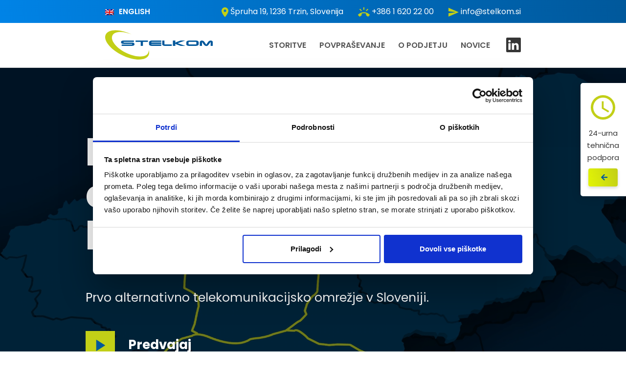

--- FILE ---
content_type: text/html; charset=UTF-8
request_url: https://www.stelkom.si/
body_size: 14733
content:

<!DOCTYPE html>
<html lang="sl-SI" prefix="og: https://ogp.me/ns#">
<head>
    <meta charset="UTF-8">
    <meta http-equiv="X-UA-Compatible" content="IE=edge">
    <meta name="viewport" content="width=device-width, initial-scale=1, shrink-to-fit=no">
    <meta name="mobile-web-app-capable" content="yes">
    <meta name="apple-mobile-web-app-capable" content="yes">
    <meta name="apple-mobile-web-app-title" content="Stelkom - Korak v svet elektronskih komunikacij">
    <link rel="profile" href="http://gmpg.org/xfn/11">
    <link rel="pingback" href="https://www.stelkom.si/xmlrpc.php">
    <script type="text/javascript">
	window.dataLayer = window.dataLayer || [];

	function gtag() {
		dataLayer.push(arguments);
	}

	gtag("consent", "default", {
		ad_personalization: "denied",
		ad_storage: "denied",
		ad_user_data: "denied",
		analytics_storage: "denied",
		functionality_storage: "denied",
		personalization_storage: "denied",
		security_storage: "granted",
		wait_for_update: 500,
	});
	gtag("set", "ads_data_redaction", true);
	</script>
<script type="text/javascript"
		id="Cookiebot"
		src="https://consent.cookiebot.com/uc.js"
		data-implementation="wp"
		data-cbid="88d9c2c8-f5ba-4e32-b240-8383ddd5fe94"
						data-culture="SL"
				async	></script>
<link rel="alternate" hreflang="en" href="https://www.stelkom.si/en/" />
<link rel="alternate" hreflang="sl" href="https://www.stelkom.si/" />
<link rel="alternate" hreflang="x-default" href="https://www.stelkom.si/" />

<!-- Search Engine Optimization by Rank Math - https://rankmath.com/ -->
<title>Korak v svet elektronskih komunikacij - Stelkom</title>
<meta name="robots" content="follow, index, max-snippet:-1, max-video-preview:-1, max-image-preview:large"/>
<link rel="canonical" href="https://www.stelkom.si/" />
<meta property="og:locale" content="sl_SI" />
<meta property="og:type" content="website" />
<meta property="og:title" content="Korak v svet elektronskih komunikacij - Stelkom" />
<meta property="og:url" content="https://www.stelkom.si/" />
<meta property="og:site_name" content="Stelkom" />
<meta property="og:updated_time" content="2022-10-25T14:57:33+02:00" />
<meta property="og:image" content="https://www.stelkom.si/wp-content/uploads/2019/09/AdobeStock_220575486.png" />
<meta property="og:image:secure_url" content="https://www.stelkom.si/wp-content/uploads/2019/09/AdobeStock_220575486.png" />
<meta property="og:image:width" content="1920" />
<meta property="og:image:height" content="1080" />
<meta property="og:image:alt" content="Korak v svet elektronskih komunikacij" />
<meta property="og:image:type" content="image/png" />
<meta name="twitter:card" content="summary_large_image" />
<meta name="twitter:title" content="Korak v svet elektronskih komunikacij - Stelkom" />
<meta name="twitter:image" content="https://www.stelkom.si/wp-content/uploads/2019/09/AdobeStock_220575486.png" />
<meta name="twitter:label1" content="Written by" />
<meta name="twitter:data1" content="nejc@emigma.com" />
<meta name="twitter:label2" content="Time to read" />
<meta name="twitter:data2" content="Less than a minute" />
<meta name="google-site-verification" content="hepLRVwOYj6waDGO8XSjSBOzX-anTTlCgLlj_jYkx14" />
<meta name="yandex-verification" content="58076aab21330753" />
<!-- /Rank Math WordPress SEO plugin -->

<link rel="alternate" title="oEmbed (JSON)" type="application/json+oembed" href="https://www.stelkom.si/wp-json/oembed/1.0/embed?url=https%3A%2F%2Fwww.stelkom.si%2F" />
<link rel="alternate" title="oEmbed (XML)" type="text/xml+oembed" href="https://www.stelkom.si/wp-json/oembed/1.0/embed?url=https%3A%2F%2Fwww.stelkom.si%2F&#038;format=xml" />
<style id='wp-img-auto-sizes-contain-inline-css' type='text/css'>
img:is([sizes=auto i],[sizes^="auto," i]){contain-intrinsic-size:3000px 1500px}
/*# sourceURL=wp-img-auto-sizes-contain-inline-css */
</style>
<style id='wp-emoji-styles-inline-css' type='text/css'>

	img.wp-smiley, img.emoji {
		display: inline !important;
		border: none !important;
		box-shadow: none !important;
		height: 1em !important;
		width: 1em !important;
		margin: 0 0.07em !important;
		vertical-align: -0.1em !important;
		background: none !important;
		padding: 0 !important;
	}
/*# sourceURL=wp-emoji-styles-inline-css */
</style>
<link rel='stylesheet' id='wp-block-library-css' href='https://www.stelkom.si/wp-includes/css/dist/block-library/style.min.css?ver=6.9' type='text/css' media='all' />
<style id='wp-block-image-inline-css' type='text/css'>
.wp-block-image>a,.wp-block-image>figure>a{display:inline-block}.wp-block-image img{box-sizing:border-box;height:auto;max-width:100%;vertical-align:bottom}@media not (prefers-reduced-motion){.wp-block-image img.hide{visibility:hidden}.wp-block-image img.show{animation:show-content-image .4s}}.wp-block-image[style*=border-radius] img,.wp-block-image[style*=border-radius]>a{border-radius:inherit}.wp-block-image.has-custom-border img{box-sizing:border-box}.wp-block-image.aligncenter{text-align:center}.wp-block-image.alignfull>a,.wp-block-image.alignwide>a{width:100%}.wp-block-image.alignfull img,.wp-block-image.alignwide img{height:auto;width:100%}.wp-block-image .aligncenter,.wp-block-image .alignleft,.wp-block-image .alignright,.wp-block-image.aligncenter,.wp-block-image.alignleft,.wp-block-image.alignright{display:table}.wp-block-image .aligncenter>figcaption,.wp-block-image .alignleft>figcaption,.wp-block-image .alignright>figcaption,.wp-block-image.aligncenter>figcaption,.wp-block-image.alignleft>figcaption,.wp-block-image.alignright>figcaption{caption-side:bottom;display:table-caption}.wp-block-image .alignleft{float:left;margin:.5em 1em .5em 0}.wp-block-image .alignright{float:right;margin:.5em 0 .5em 1em}.wp-block-image .aligncenter{margin-left:auto;margin-right:auto}.wp-block-image :where(figcaption){margin-bottom:1em;margin-top:.5em}.wp-block-image.is-style-circle-mask img{border-radius:9999px}@supports ((-webkit-mask-image:none) or (mask-image:none)) or (-webkit-mask-image:none){.wp-block-image.is-style-circle-mask img{border-radius:0;-webkit-mask-image:url('data:image/svg+xml;utf8,<svg viewBox="0 0 100 100" xmlns="http://www.w3.org/2000/svg"><circle cx="50" cy="50" r="50"/></svg>');mask-image:url('data:image/svg+xml;utf8,<svg viewBox="0 0 100 100" xmlns="http://www.w3.org/2000/svg"><circle cx="50" cy="50" r="50"/></svg>');mask-mode:alpha;-webkit-mask-position:center;mask-position:center;-webkit-mask-repeat:no-repeat;mask-repeat:no-repeat;-webkit-mask-size:contain;mask-size:contain}}:root :where(.wp-block-image.is-style-rounded img,.wp-block-image .is-style-rounded img){border-radius:9999px}.wp-block-image figure{margin:0}.wp-lightbox-container{display:flex;flex-direction:column;position:relative}.wp-lightbox-container img{cursor:zoom-in}.wp-lightbox-container img:hover+button{opacity:1}.wp-lightbox-container button{align-items:center;backdrop-filter:blur(16px) saturate(180%);background-color:#5a5a5a40;border:none;border-radius:4px;cursor:zoom-in;display:flex;height:20px;justify-content:center;opacity:0;padding:0;position:absolute;right:16px;text-align:center;top:16px;width:20px;z-index:100}@media not (prefers-reduced-motion){.wp-lightbox-container button{transition:opacity .2s ease}}.wp-lightbox-container button:focus-visible{outline:3px auto #5a5a5a40;outline:3px auto -webkit-focus-ring-color;outline-offset:3px}.wp-lightbox-container button:hover{cursor:pointer;opacity:1}.wp-lightbox-container button:focus{opacity:1}.wp-lightbox-container button:focus,.wp-lightbox-container button:hover,.wp-lightbox-container button:not(:hover):not(:active):not(.has-background){background-color:#5a5a5a40;border:none}.wp-lightbox-overlay{box-sizing:border-box;cursor:zoom-out;height:100vh;left:0;overflow:hidden;position:fixed;top:0;visibility:hidden;width:100%;z-index:100000}.wp-lightbox-overlay .close-button{align-items:center;cursor:pointer;display:flex;justify-content:center;min-height:40px;min-width:40px;padding:0;position:absolute;right:calc(env(safe-area-inset-right) + 16px);top:calc(env(safe-area-inset-top) + 16px);z-index:5000000}.wp-lightbox-overlay .close-button:focus,.wp-lightbox-overlay .close-button:hover,.wp-lightbox-overlay .close-button:not(:hover):not(:active):not(.has-background){background:none;border:none}.wp-lightbox-overlay .lightbox-image-container{height:var(--wp--lightbox-container-height);left:50%;overflow:hidden;position:absolute;top:50%;transform:translate(-50%,-50%);transform-origin:top left;width:var(--wp--lightbox-container-width);z-index:9999999999}.wp-lightbox-overlay .wp-block-image{align-items:center;box-sizing:border-box;display:flex;height:100%;justify-content:center;margin:0;position:relative;transform-origin:0 0;width:100%;z-index:3000000}.wp-lightbox-overlay .wp-block-image img{height:var(--wp--lightbox-image-height);min-height:var(--wp--lightbox-image-height);min-width:var(--wp--lightbox-image-width);width:var(--wp--lightbox-image-width)}.wp-lightbox-overlay .wp-block-image figcaption{display:none}.wp-lightbox-overlay button{background:none;border:none}.wp-lightbox-overlay .scrim{background-color:#fff;height:100%;opacity:.9;position:absolute;width:100%;z-index:2000000}.wp-lightbox-overlay.active{visibility:visible}@media not (prefers-reduced-motion){.wp-lightbox-overlay.active{animation:turn-on-visibility .25s both}.wp-lightbox-overlay.active img{animation:turn-on-visibility .35s both}.wp-lightbox-overlay.show-closing-animation:not(.active){animation:turn-off-visibility .35s both}.wp-lightbox-overlay.show-closing-animation:not(.active) img{animation:turn-off-visibility .25s both}.wp-lightbox-overlay.zoom.active{animation:none;opacity:1;visibility:visible}.wp-lightbox-overlay.zoom.active .lightbox-image-container{animation:lightbox-zoom-in .4s}.wp-lightbox-overlay.zoom.active .lightbox-image-container img{animation:none}.wp-lightbox-overlay.zoom.active .scrim{animation:turn-on-visibility .4s forwards}.wp-lightbox-overlay.zoom.show-closing-animation:not(.active){animation:none}.wp-lightbox-overlay.zoom.show-closing-animation:not(.active) .lightbox-image-container{animation:lightbox-zoom-out .4s}.wp-lightbox-overlay.zoom.show-closing-animation:not(.active) .lightbox-image-container img{animation:none}.wp-lightbox-overlay.zoom.show-closing-animation:not(.active) .scrim{animation:turn-off-visibility .4s forwards}}@keyframes show-content-image{0%{visibility:hidden}99%{visibility:hidden}to{visibility:visible}}@keyframes turn-on-visibility{0%{opacity:0}to{opacity:1}}@keyframes turn-off-visibility{0%{opacity:1;visibility:visible}99%{opacity:0;visibility:visible}to{opacity:0;visibility:hidden}}@keyframes lightbox-zoom-in{0%{transform:translate(calc((-100vw + var(--wp--lightbox-scrollbar-width))/2 + var(--wp--lightbox-initial-left-position)),calc(-50vh + var(--wp--lightbox-initial-top-position))) scale(var(--wp--lightbox-scale))}to{transform:translate(-50%,-50%) scale(1)}}@keyframes lightbox-zoom-out{0%{transform:translate(-50%,-50%) scale(1);visibility:visible}99%{visibility:visible}to{transform:translate(calc((-100vw + var(--wp--lightbox-scrollbar-width))/2 + var(--wp--lightbox-initial-left-position)),calc(-50vh + var(--wp--lightbox-initial-top-position))) scale(var(--wp--lightbox-scale));visibility:hidden}}
/*# sourceURL=https://www.stelkom.si/wp-includes/blocks/image/style.min.css */
</style>
<style id='global-styles-inline-css' type='text/css'>
:root{--wp--preset--aspect-ratio--square: 1;--wp--preset--aspect-ratio--4-3: 4/3;--wp--preset--aspect-ratio--3-4: 3/4;--wp--preset--aspect-ratio--3-2: 3/2;--wp--preset--aspect-ratio--2-3: 2/3;--wp--preset--aspect-ratio--16-9: 16/9;--wp--preset--aspect-ratio--9-16: 9/16;--wp--preset--color--black: #000000;--wp--preset--color--cyan-bluish-gray: #abb8c3;--wp--preset--color--white: #ffffff;--wp--preset--color--pale-pink: #f78da7;--wp--preset--color--vivid-red: #cf2e2e;--wp--preset--color--luminous-vivid-orange: #ff6900;--wp--preset--color--luminous-vivid-amber: #fcb900;--wp--preset--color--light-green-cyan: #7bdcb5;--wp--preset--color--vivid-green-cyan: #00d084;--wp--preset--color--pale-cyan-blue: #8ed1fc;--wp--preset--color--vivid-cyan-blue: #0693e3;--wp--preset--color--vivid-purple: #9b51e0;--wp--preset--gradient--vivid-cyan-blue-to-vivid-purple: linear-gradient(135deg,rgb(6,147,227) 0%,rgb(155,81,224) 100%);--wp--preset--gradient--light-green-cyan-to-vivid-green-cyan: linear-gradient(135deg,rgb(122,220,180) 0%,rgb(0,208,130) 100%);--wp--preset--gradient--luminous-vivid-amber-to-luminous-vivid-orange: linear-gradient(135deg,rgb(252,185,0) 0%,rgb(255,105,0) 100%);--wp--preset--gradient--luminous-vivid-orange-to-vivid-red: linear-gradient(135deg,rgb(255,105,0) 0%,rgb(207,46,46) 100%);--wp--preset--gradient--very-light-gray-to-cyan-bluish-gray: linear-gradient(135deg,rgb(238,238,238) 0%,rgb(169,184,195) 100%);--wp--preset--gradient--cool-to-warm-spectrum: linear-gradient(135deg,rgb(74,234,220) 0%,rgb(151,120,209) 20%,rgb(207,42,186) 40%,rgb(238,44,130) 60%,rgb(251,105,98) 80%,rgb(254,248,76) 100%);--wp--preset--gradient--blush-light-purple: linear-gradient(135deg,rgb(255,206,236) 0%,rgb(152,150,240) 100%);--wp--preset--gradient--blush-bordeaux: linear-gradient(135deg,rgb(254,205,165) 0%,rgb(254,45,45) 50%,rgb(107,0,62) 100%);--wp--preset--gradient--luminous-dusk: linear-gradient(135deg,rgb(255,203,112) 0%,rgb(199,81,192) 50%,rgb(65,88,208) 100%);--wp--preset--gradient--pale-ocean: linear-gradient(135deg,rgb(255,245,203) 0%,rgb(182,227,212) 50%,rgb(51,167,181) 100%);--wp--preset--gradient--electric-grass: linear-gradient(135deg,rgb(202,248,128) 0%,rgb(113,206,126) 100%);--wp--preset--gradient--midnight: linear-gradient(135deg,rgb(2,3,129) 0%,rgb(40,116,252) 100%);--wp--preset--font-size--small: 13px;--wp--preset--font-size--medium: 20px;--wp--preset--font-size--large: 36px;--wp--preset--font-size--x-large: 42px;--wp--preset--spacing--20: 0.44rem;--wp--preset--spacing--30: 0.67rem;--wp--preset--spacing--40: 1rem;--wp--preset--spacing--50: 1.5rem;--wp--preset--spacing--60: 2.25rem;--wp--preset--spacing--70: 3.38rem;--wp--preset--spacing--80: 5.06rem;--wp--preset--shadow--natural: 6px 6px 9px rgba(0, 0, 0, 0.2);--wp--preset--shadow--deep: 12px 12px 50px rgba(0, 0, 0, 0.4);--wp--preset--shadow--sharp: 6px 6px 0px rgba(0, 0, 0, 0.2);--wp--preset--shadow--outlined: 6px 6px 0px -3px rgb(255, 255, 255), 6px 6px rgb(0, 0, 0);--wp--preset--shadow--crisp: 6px 6px 0px rgb(0, 0, 0);}:where(.is-layout-flex){gap: 0.5em;}:where(.is-layout-grid){gap: 0.5em;}body .is-layout-flex{display: flex;}.is-layout-flex{flex-wrap: wrap;align-items: center;}.is-layout-flex > :is(*, div){margin: 0;}body .is-layout-grid{display: grid;}.is-layout-grid > :is(*, div){margin: 0;}:where(.wp-block-columns.is-layout-flex){gap: 2em;}:where(.wp-block-columns.is-layout-grid){gap: 2em;}:where(.wp-block-post-template.is-layout-flex){gap: 1.25em;}:where(.wp-block-post-template.is-layout-grid){gap: 1.25em;}.has-black-color{color: var(--wp--preset--color--black) !important;}.has-cyan-bluish-gray-color{color: var(--wp--preset--color--cyan-bluish-gray) !important;}.has-white-color{color: var(--wp--preset--color--white) !important;}.has-pale-pink-color{color: var(--wp--preset--color--pale-pink) !important;}.has-vivid-red-color{color: var(--wp--preset--color--vivid-red) !important;}.has-luminous-vivid-orange-color{color: var(--wp--preset--color--luminous-vivid-orange) !important;}.has-luminous-vivid-amber-color{color: var(--wp--preset--color--luminous-vivid-amber) !important;}.has-light-green-cyan-color{color: var(--wp--preset--color--light-green-cyan) !important;}.has-vivid-green-cyan-color{color: var(--wp--preset--color--vivid-green-cyan) !important;}.has-pale-cyan-blue-color{color: var(--wp--preset--color--pale-cyan-blue) !important;}.has-vivid-cyan-blue-color{color: var(--wp--preset--color--vivid-cyan-blue) !important;}.has-vivid-purple-color{color: var(--wp--preset--color--vivid-purple) !important;}.has-black-background-color{background-color: var(--wp--preset--color--black) !important;}.has-cyan-bluish-gray-background-color{background-color: var(--wp--preset--color--cyan-bluish-gray) !important;}.has-white-background-color{background-color: var(--wp--preset--color--white) !important;}.has-pale-pink-background-color{background-color: var(--wp--preset--color--pale-pink) !important;}.has-vivid-red-background-color{background-color: var(--wp--preset--color--vivid-red) !important;}.has-luminous-vivid-orange-background-color{background-color: var(--wp--preset--color--luminous-vivid-orange) !important;}.has-luminous-vivid-amber-background-color{background-color: var(--wp--preset--color--luminous-vivid-amber) !important;}.has-light-green-cyan-background-color{background-color: var(--wp--preset--color--light-green-cyan) !important;}.has-vivid-green-cyan-background-color{background-color: var(--wp--preset--color--vivid-green-cyan) !important;}.has-pale-cyan-blue-background-color{background-color: var(--wp--preset--color--pale-cyan-blue) !important;}.has-vivid-cyan-blue-background-color{background-color: var(--wp--preset--color--vivid-cyan-blue) !important;}.has-vivid-purple-background-color{background-color: var(--wp--preset--color--vivid-purple) !important;}.has-black-border-color{border-color: var(--wp--preset--color--black) !important;}.has-cyan-bluish-gray-border-color{border-color: var(--wp--preset--color--cyan-bluish-gray) !important;}.has-white-border-color{border-color: var(--wp--preset--color--white) !important;}.has-pale-pink-border-color{border-color: var(--wp--preset--color--pale-pink) !important;}.has-vivid-red-border-color{border-color: var(--wp--preset--color--vivid-red) !important;}.has-luminous-vivid-orange-border-color{border-color: var(--wp--preset--color--luminous-vivid-orange) !important;}.has-luminous-vivid-amber-border-color{border-color: var(--wp--preset--color--luminous-vivid-amber) !important;}.has-light-green-cyan-border-color{border-color: var(--wp--preset--color--light-green-cyan) !important;}.has-vivid-green-cyan-border-color{border-color: var(--wp--preset--color--vivid-green-cyan) !important;}.has-pale-cyan-blue-border-color{border-color: var(--wp--preset--color--pale-cyan-blue) !important;}.has-vivid-cyan-blue-border-color{border-color: var(--wp--preset--color--vivid-cyan-blue) !important;}.has-vivid-purple-border-color{border-color: var(--wp--preset--color--vivid-purple) !important;}.has-vivid-cyan-blue-to-vivid-purple-gradient-background{background: var(--wp--preset--gradient--vivid-cyan-blue-to-vivid-purple) !important;}.has-light-green-cyan-to-vivid-green-cyan-gradient-background{background: var(--wp--preset--gradient--light-green-cyan-to-vivid-green-cyan) !important;}.has-luminous-vivid-amber-to-luminous-vivid-orange-gradient-background{background: var(--wp--preset--gradient--luminous-vivid-amber-to-luminous-vivid-orange) !important;}.has-luminous-vivid-orange-to-vivid-red-gradient-background{background: var(--wp--preset--gradient--luminous-vivid-orange-to-vivid-red) !important;}.has-very-light-gray-to-cyan-bluish-gray-gradient-background{background: var(--wp--preset--gradient--very-light-gray-to-cyan-bluish-gray) !important;}.has-cool-to-warm-spectrum-gradient-background{background: var(--wp--preset--gradient--cool-to-warm-spectrum) !important;}.has-blush-light-purple-gradient-background{background: var(--wp--preset--gradient--blush-light-purple) !important;}.has-blush-bordeaux-gradient-background{background: var(--wp--preset--gradient--blush-bordeaux) !important;}.has-luminous-dusk-gradient-background{background: var(--wp--preset--gradient--luminous-dusk) !important;}.has-pale-ocean-gradient-background{background: var(--wp--preset--gradient--pale-ocean) !important;}.has-electric-grass-gradient-background{background: var(--wp--preset--gradient--electric-grass) !important;}.has-midnight-gradient-background{background: var(--wp--preset--gradient--midnight) !important;}.has-small-font-size{font-size: var(--wp--preset--font-size--small) !important;}.has-medium-font-size{font-size: var(--wp--preset--font-size--medium) !important;}.has-large-font-size{font-size: var(--wp--preset--font-size--large) !important;}.has-x-large-font-size{font-size: var(--wp--preset--font-size--x-large) !important;}
/*# sourceURL=global-styles-inline-css */
</style>

<style id='classic-theme-styles-inline-css' type='text/css'>
/*! This file is auto-generated */
.wp-block-button__link{color:#fff;background-color:#32373c;border-radius:9999px;box-shadow:none;text-decoration:none;padding:calc(.667em + 2px) calc(1.333em + 2px);font-size:1.125em}.wp-block-file__button{background:#32373c;color:#fff;text-decoration:none}
/*# sourceURL=/wp-includes/css/classic-themes.min.css */
</style>
<link rel='stylesheet' id='theme-styles-css' href='https://www.stelkom.si/wp-content/themes/emigma/assets/css/theme.css?ver=0.8.1' type='text/css' media='all' />
<link rel='stylesheet' id='fancybox-styles-css' href='https://www.stelkom.si/wp-content/themes/emigma/node_modules/@fancyapps/fancybox/dist/jquery.fancybox.min.css?ver=0.8.1' type='text/css' media='all' />
<link rel='stylesheet' id='kc-general-css' href='https://www.stelkom.si/wp-content/plugins/kingcomposer/assets/frontend/css/kingcomposer.min.css?ver=2.9.7' type='text/css' media='all' />
<link rel='stylesheet' id='kc-animate-css' href='https://www.stelkom.si/wp-content/plugins/kingcomposer/assets/css/animate.css?ver=2.9.7' type='text/css' media='all' />
<link rel='stylesheet' id='kc-icon-1-css' href='https://www.stelkom.si/wp-content/plugins/kingcomposer/assets/css/icons.css?ver=2.9.7' type='text/css' media='all' />
<script type="text/javascript" id="wpml-cookie-js-extra">
/* <![CDATA[ */
var wpml_cookies = {"wp-wpml_current_language":{"value":"sl","expires":1,"path":"/"}};
var wpml_cookies = {"wp-wpml_current_language":{"value":"sl","expires":1,"path":"/"}};
//# sourceURL=wpml-cookie-js-extra
/* ]]> */
</script>
<script type="text/javascript" src="https://www.stelkom.si/wp-content/plugins/sitepress-multilingual-cms/res/js/cookies/language-cookie.js?ver=486900" id="wpml-cookie-js" defer="defer" data-wp-strategy="defer"></script>
<script type="text/javascript" src="https://www.stelkom.si/wp-includes/js/jquery/jquery.min.js?ver=3.7.1" id="jquery-core-js"></script>
<script type="text/javascript" src="https://www.stelkom.si/wp-includes/js/jquery/jquery-migrate.min.js?ver=3.4.1" id="jquery-migrate-js"></script>
<script type="text/javascript" src="https://www.stelkom.si/wp-content/themes/emigma/assets/js/custom/scrollbar.js?ver=1" id="scrollbar-js"></script>
<link rel="https://api.w.org/" href="https://www.stelkom.si/wp-json/" /><link rel="alternate" title="JSON" type="application/json" href="https://www.stelkom.si/wp-json/wp/v2/pages/52" /><meta name="generator" content="WPML ver:4.8.6 stt:1,47;" />
<script type="text/javascript">var kc_script_data={ajax_url:"https://www.stelkom.si/wp-admin/admin-ajax.php"}</script><!-- Google Tag Manager -->
<script>(function(w,d,s,l,i){w[l]=w[l]||[];w[l].push({'gtm.start':
new Date().getTime(),event:'gtm.js'});var f=d.getElementsByTagName(s)[0],
j=d.createElement(s),dl=l!='dataLayer'?'&l='+l:'';j.async=true;j.src=
'https://www.googletagmanager.com/gtm.js?id='+i+dl;f.parentNode.insertBefore(j,f);
})(window,document,'script','dataLayer','GTM-NWDVL47');</script>
<!-- End Google Tag Manager --><link rel="icon" href="https://www.stelkom.si/wp-content/uploads/2020/11/cropped-ico-32x32.png" sizes="32x32" />
<link rel="icon" href="https://www.stelkom.si/wp-content/uploads/2020/11/cropped-ico-192x192.png" sizes="192x192" />
<link rel="apple-touch-icon" href="https://www.stelkom.si/wp-content/uploads/2020/11/cropped-ico-180x180.png" />
<meta name="msapplication-TileImage" content="https://www.stelkom.si/wp-content/uploads/2020/11/cropped-ico-270x270.png" />
<script type="text/javascript"></script><style type="text/css" id="kc-css-general">.kc-off-notice{display: inline-block !important;}.kc-container{max-width:1140px;}</style><style type="text/css" id="kc-css-render"></style></head>

<body class="home wp-singular page-template-default page page-id-52 wp-custom-logo wp-theme-emigma kc-css-system">
<!-- Google Tag Manager (noscript) -->
<noscript><iframe src="https://www.googletagmanager.com/ns.html?id=GTM-NWDVL47"
height="0" width="0" style="display:none;visibility:hidden"></iframe></noscript>
<!-- End Google Tag Manager (noscript) -->
    <div id="search-wrapper">
        <div class="container">
            <div class="row">
                <div class="col-8">
                    <form method="get" id="searchform" action="https://www.stelkom.si/" role="search">
    <label class="assistive-text d-none" for="s">Search</label>
    <div class="input-group">
        <input class="field form-control" id="search-query-input" name="s" type="text"
               placeholder="Start your search by typing something here" value="">
        <span class="input-group-append">
<!--			<input class="submit btn btn-primary" id="searchsubmit" name="submit" type="submit"-->
            <!--			value="--><!--">-->
	    </span>
    </div>
</form>
                </div>
                <div class="col-4 d-flex align-items-center justify-content-end">
                    <a class="close">Close search box</a>
                </div>
            </div>
        </div>
    </div>

    <div class="info-bar gradient p-200">
        <div class="container-fluid">
            <div class="row">
                <div class="col-12 col-md-2 d-flex align-items-start justify-content-start align-items-center">
                    <div id="ar-language-switcher"><a href="https://www.stelkom.si/en/" class="current-lang lang-item-first lang-item lang-controls"><span class="lang-flag"><img src="https://www.stelkom.si/wp-content/plugins/sitepress-multilingual-cms/res/flags/en.png"></span>English</a><div class="language-switcher-wrapper"><div class="lang-switcher-inner"><a class="current-lang active lang-item" href="https://www.stelkom.si/"><span class="lang-flag"><img src="https://www.stelkom.si/wp-content/plugins/sitepress-multilingual-cms/res/flags/sl.png"></span><span class="lang-code">Slovenščina</span></a></div></div></div>                </div>
                <div class="col-12 col-md-10 d-flex justify-content-end align-items-center">
                    <div class="info-bar-item">
                        <svg xmlns="http://www.w3.org/2000/svg" width="14" height="20" viewBox="0 0 14 20"><defs><style>.a{fill:#c2cf17;}</style></defs><path class="a" d="M12,2A7,7,0,0,0,5,9c0,5.25,7,13,7,13s7-7.75,7-13A7,7,0,0,0,12,2Zm0,9.5A2.5,2.5,0,1,1,14.5,9,2.5,2.5,0,0,1,12,11.5Z" transform="translate(-5 -2)"/></svg>                        <span><a href="https://goo.gl/maps/C1EcvThGW4fB2m8t5" target="_blank" rel="noopener">Špruha 19, 1236 Trzin, Slovenija</a></span>
                    </div>
                    <div class="info-bar-item">
                        <svg xmlns="http://www.w3.org/2000/svg" width="24" height="18.86" viewBox="0 0 24 18.86"><defs><style>.a{fill:#c2cf17;}</style></defs><path class="a" d="M23.71,16.67a17.016,17.016,0,0,0-23.42,0,1.014,1.014,0,0,0,0,1.42l2.48,2.48a1,1,0,0,0,.71.29,1.026,1.026,0,0,0,.7-.28,11.419,11.419,0,0,1,2.66-1.85,1,1,0,0,0,.56-.9v-3.1A14.624,14.624,0,0,1,12,14a14.911,14.911,0,0,1,4.6.72v3.1a1.008,1.008,0,0,0,.56.9,11.511,11.511,0,0,1,2.66,1.85.982.982,0,0,0,.7.28,1,1,0,0,0,.71-.29l2.48-2.48a1,1,0,0,0,0-1.41ZM21.16,6.26,19.75,4.85,16.19,8.4,17.6,9.81S21.05,6.29,21.16,6.26ZM13,2H11V7h2ZM6.4,9.81,7.81,8.4,4.26,4.84,2.84,6.26c.11.03,3.56,3.55,3.56,3.55Z" transform="translate(0 -2)"/></svg>                        <a href="tel:+386 1 620 22 00">+386 1 620 22 00</a>
                    </div>
                    <div class="info-bar-item">
                        <svg xmlns="http://www.w3.org/2000/svg" width="21" height="18" viewBox="0 0 21 18"><defs><style>.a{fill:#c2cf17;}</style></defs><path class="a" d="M2.01,21,23,12,2.01,3,2,10l15,2L2,14Z" transform="translate(-2 -3)"/></svg>                        <a href="mailto:info@stelkom.si">info@stelkom.si</a>
                    </div>

                </div>
            </div>
        </div>
    </div>


    <div class="wrapper-fluid wrapper-navbar p-200" id="wrapper-navbar" itemscope itemtype="http://schema.org/WebSite">

        <nav class="navbar navbar-expand-md">
            <div class="container-fluid d-block">

                <div class="row">

                    <div class="col-6 col-md-2">
	                                                <a class="navbar-brand" rel="home" href="https://www.stelkom.si/" title="Stelkom" itemprop="url">
			                    <div class="logo"><?xml version="1.0" encoding="utf-8"?>
<svg xmlns="http://www.w3.org/2000/svg" width="206.704" height="56.26" viewBox="0 0 206.704 56.26"><defs><style>.a{fill:#c2cf17;}.b{fill:#00589b;}</style></defs><g transform="translate(-241.302 -769.337)"><path class="a" d="M324.751,806.716a10.146,10.146,0,0,1-.768,6.171c-4.434,9.111-23.42,9-42.407-.236s-30.783-24.12-26.349-33.231c4.024-8.266,20.027-8.945,37.141-2.1-22.455-10.669-44.7-10.664-49.948.11-5.309,10.907,8.812,28.718,31.544,39.782s45.459,11.19,50.768.284c1.527-3.132,1.445-6.836.02-10.783" transform="translate(0 0)"/><path class="b" d="M278.522,784.284c4.946,0,5.695,1.4,5.695,3.238s-.794,3.142-5.65,3.142H259.579V788.1h18.9c1.36,0,1.383-.539,1.406-1.218H264.229c-4.763,0-5.716-1.328-5.716-3.183,0-1.98.5-3.267,5.716-3.267h18.854v2.6H263.095c0,.54,0,1.246,1.134,1.246Z" transform="translate(13.378 8.628)"/><path class="b" d="M274.187,780.436h23.8v2.616H288.23v7.612H284.01v-7.586h-9.823Z" transform="translate(25.562 8.628)"/><g transform="translate(325.59 789.05)"><path class="b" d="M312.229,780.428v2.63H294.1c-.908,0-1.02.414-1.02.857v.332h19.147v2.645H293.1v.235c0,.5.114.873,1,.873h18.127v2.671H294.1c-3.2,0-5.376-1.289-5.376-3.252v-3.71c0-1.827,2.314-3.267,5.376-3.267Z" transform="translate(-288.726 -780.428)"/><path class="b" d="M321.269,787.985v2.686H308.337c-3.13,0-5.353-1.191-5.353-3.1v-7.141h4.333v6.7c0,.5.114.858,1,.858Z" transform="translate(-277.643 -780.428)"/><path class="b" d="M319.171,784.851c.59-.789,1.385-1.162,3.041-1.772l7.282-2.643h8.666l-14.384,5.135,14.521,5.094h-8.78l-7.579-2.645a4.985,4.985,0,0,1-2.767-1.688v4.333H314.5V780.436h4.673Z" transform="translate(-268.693 -780.422)"/><path class="b" d="M348.322,783.916c0-.428-.021-.858-.953-.858H334.416c-1.022,0-1.022.332-1.022.664v3.405c0,.5.114.859,1,.859h12.932c1,0,1-.347,1-.72Zm4.379,3.654c0,1.98-2.11,3.1-5.332,3.1H334.416c-3.132,0-5.355-1.189-5.355-3.1v-4.194c.251-1.66,2.314-2.947,5.376-2.947h12.932c3.517,0,5.332,1.342,5.332,3.252Z" transform="translate(-257.372 -780.427)"/><path class="b" d="M347.677,790.671h-4.038v-7.5c0-1.328,1.747-2.741,4.038-2.741a6.015,6.015,0,0,1,4.833,2.741l3.494,5.19,3.562-5.19a5.936,5.936,0,0,1,4.831-2.741c2.451,0,4.061,1.33,4.061,2.741v7.5H364.4v-7.5l-4.015,5.357c-1.111,1.481-1.95,2.408-4.378,2.408a5.311,5.311,0,0,1-4.356-2.422l-3.97-5.343Z" transform="translate(-246.041 -780.428)"/></g></g></svg>
</div>                            </a>
	                                        </div>
                    <div class="col d-flex align-items-center justify-content-end">
                        <div class="d-flex flex-row flex-md-column align-items-end">

                            <div id="burger-wrapper" class="nav-wrapper">
                                <div id="burger"></div>
                            </div>


		                    		                    <div id="navbarNavDropdown" class="main-menu-container"><ul id="main-menu" class="navbar-nav"><li id="menu-item-251" class="menu-item menu-item-type-post_type menu-item-object-page nav-item menu-item-251"><a title="Storitve" href="https://www.stelkom.si/storitve/" class="nav-link">Storitve</a></li>
<li id="menu-item-252" class="menu-item menu-item-type-post_type menu-item-object-page nav-item menu-item-252"><a title="Povpraševanje" href="https://www.stelkom.si/povprasevanje/" class="nav-link">Povpraševanje</a></li>
<li id="menu-item-253" class="menu-item menu-item-type-post_type menu-item-object-page nav-item menu-item-253"><a title="O podjetju" href="https://www.stelkom.si/o-podjetju-2/" class="nav-link">O podjetju</a></li>
<li id="menu-item-570" class="menu-item menu-item-type-post_type menu-item-object-page nav-item menu-item-570"><a title="Novice" href="https://www.stelkom.si/?page_id=249" class="nav-link">Novice</a></li>
</ul></div>                            <div class="mobile-languages">
                                <div id="lang-list"><a class=" lang-item" href="https://www.stelkom.si/en/">English</a></div>                            </div>
                        </div>
                        <div class="linkedin d-flex flex-row flex-md-column align-items-end">
                            <a target="_blank" href="https://www.linkedin.com/company/stelkom"><svg xmlns="http://www.w3.org/2000/svg" width="30" height="30" viewBox="0 0 30 30"><defs><style>.linked{fill:#363636;}</style></defs><g transform="translate(-108.002 111.396)"><path class="linked" d="M135.787-111.4H110.219A2.184,2.184,0,0,0,108-109.247v25.7a2.184,2.184,0,0,0,2.217,2.15h25.568A2.184,2.184,0,0,0,138-83.546v-25.7A2.183,2.183,0,0,0,135.787-111.4ZM117.1-86.284h-4.533V-99.829H117.1Zm-2.266-15.4h-.03a2.34,2.34,0,0,1-2.505-2.341,2.358,2.358,0,0,1,2.564-2.339,2.349,2.349,0,0,1,2.534,2.339A2.357,2.357,0,0,1,114.831-101.679Zm18.605,15.4h-4.531v-7.247c0-1.821-.657-3.063-2.3-3.063a2.476,2.476,0,0,0-2.325,1.648,3.027,3.027,0,0,0-.151,1.1v7.565H119.6s.059-12.274,0-13.545h4.531v1.92a4.5,4.5,0,0,1,4.083-2.239c2.982,0,5.219,1.935,5.219,6.1v7.767Zm-9.331-11.582c.008-.013.019-.028.029-.043v.043Z" transform="translate(0 0)"/></g></svg></a>
                        </div>
                    </div>
                </div>
            </div>
        </nav>
    </div>


        <div class="support-float">
        <div class="row">
            <div class="col-3 d-flex flex-column align-items-center">
                <svg xmlns="http://www.w3.org/2000/svg" width="59.791" height="59.791" viewBox="0 0 59.791 59.791"><defs><style>.a{fill:#c2cf17;}</style></defs><path class="a" d="M31.865,2A29.9,29.9,0,1,0,61.791,31.9,29.881,29.881,0,0,0,31.865,2Zm.03,53.812A23.916,23.916,0,1,1,55.812,31.9,23.91,23.91,0,0,1,31.9,55.812ZM33.39,16.948H28.906V34.885L44.6,44.3l2.242-3.677L33.39,32.643Z" transform="translate(-2 -2)"/></svg>                <p class="mobile-title">24-urna tehnična podpora</p>
                <button class="btn btn-primary expand-button"><i class="fas fa-arrow-left"></i></button>
                <button class="btn btn-primary close-button"><i class="fas fa-arrow-right"></i></button>
            </div>
            <div class="col-9">
                <p class="title">24-urna tehnična podpora</p>
                <a class="phone-number" href="tel:+386 41 699 999">+386 41 699 999</a>
                <a class="email " href="mailto:tk.help@stelkom.si">tk.help@stelkom.si</a>
            </div>
        </div>
    </div>
    <div id="wrapper-header" class="wrapper d-flex align-items-center">

                <video id="myVideo" width="100%" height="100%" autoplay loop muted>
            <source src="https://www.stelkom.si/wp-content/uploads/mov/Stelkom SLO_nova animacija.mov" type="video/mp4" />
        </video>
                <div class="container">
            <div class="row position-relative">
                <div class="col-12 intro-wrapper">
                                            <div class="d-flex align-items-start flex-column">
                            <h1>Korak v svet elektronskih komunikacij</h1>
                            <span class="mt-5 mb-5 subtitle">Prvo alternativno telekomunikacijsko omrežje v Sloveniji.</span>
                            <div class="header-wrapper-buttons d-flex flex-row align-items-center">
                                                                    <button class="pause-button" data-toggle="modal" data-target="#video-modal">
                                        <img class="play  mr-3" src="https://www.stelkom.si/wp-content/themes/emigma/assets/icons/play.svg" alt="">
                                        <span class="text-white font-weight-bold">Predvajaj</span>
                                    </button>
                                
                            </div>
                        </div>
                                    </div>
            </div>
        </div>
    </div>
<div class="wrapper" id="page-wrapper">

    <div id="content" tabindex="-1">
        <main class="site-main" id="main">

                <div class="container d-none">
                    <div id="latest-news">
                        <div class="row">
                            <div class="col-12">
                                <div class="posts">
                                    <div class="row">
                                        <div class="col-12 d-flex flex-column flex-md-row justify-content-between align-items-md-center">
                                            <h2 class="title d-block mb-0 order-2 order-md-1">Zadnje novice</h2>
                                            <a href="https://www.stelkom.si/?page_id=249" class="order-1 order-md-2 archive-link float-none float-md-right d-block d-md-inline mb-0">
                                                Preglej vse novice                                            </a>
                                        </div>
                                    </div>

                                                                    </div>
                            </div>
                        </div>
                    </div>

                </div>
                            <section id="services">
                    <div class="container">
                        <div class="row">
                            <div class="col-12">
                                <h2>Storitve</h2>
                                <div class="post-grid grid-2">
                                                                                                                    <article class="d-flex flex-column">
                                            <a href="https://www.stelkom.si/service/podatkovne-storitve-visokokakovostnih-omrezij/">
                                                <div class="gallery-icon p-2">
                                                    <img src="https://www.stelkom.si/wp-content/uploads/2020/10/Stelkom-121.jpg" alt="">
                                                    <div class="service-icon">
                                                                                                                                                                                								                                                                                                            </div>
                                                    <div class="service-arrow">
                                                        <svg xmlns="http://www.w3.org/2000/svg" width="44" height="44" viewBox="0 0 44 44"><defs><style>.a{fill:#c2cf17;}.b{fill:#00589b;}</style></defs><g transform="translate(-891 -1636)"><rect class="a" width="44" height="44" transform="translate(891 1636)"/><path class="b" d="M27.408,14.241H9.6l8.178-8.178L15.7,4,4,15.7l11.7,11.7,2.063-2.063L9.6,17.167h17.8Z" transform="translate(934.912 1657.704) rotate(135)"/></g></svg>                                                    </div>
                                                </div>
                                                <div class="card-body">
                                                    <h3 class="card-title">Podatkovne storitve visokokakovostnih omrežij</h3>
                                                    <p><p>S pomočjo visoko kvalificiranih strokovnjakov zagotavljamo fleksibilne in profesionalne rešitve, kreirane po meri naših naročnikov.</p>
</p>
                                                </div>
                                                <div class="card-footer">
                                                    <div class="article-buttons">
                                                        <a href="https://www.stelkom.si/service/podatkovne-storitve-visokokakovostnih-omrezij/" class="btn btn-secondary enquiry mr-3">Preberi več</a>
                                                        <a class="btn-min primary" href="https://www.stelkom.si/povprasevanje/">Povpraševanje</a>
                                                    </div>
                                                </div>
                                            </a>
                                        </article>
                                                                                                                    <article class="d-flex flex-column">
                                            <a href="https://www.stelkom.si/service/telekomunikacijska-infrastruktura/">
                                                <div class="gallery-icon p-2">
                                                    <img src="https://www.stelkom.si/wp-content/uploads/2020/10/Stelkom-130.jpg" alt="">
                                                    <div class="service-icon">
                                                                                                                                                                                								                                                                                                            </div>
                                                    <div class="service-arrow">
                                                        <svg xmlns="http://www.w3.org/2000/svg" width="44" height="44" viewBox="0 0 44 44"><defs><style>.a{fill:#c2cf17;}.b{fill:#00589b;}</style></defs><g transform="translate(-891 -1636)"><rect class="a" width="44" height="44" transform="translate(891 1636)"/><path class="b" d="M27.408,14.241H9.6l8.178-8.178L15.7,4,4,15.7l11.7,11.7,2.063-2.063L9.6,17.167h17.8Z" transform="translate(934.912 1657.704) rotate(135)"/></g></svg>                                                    </div>
                                                </div>
                                                <div class="card-body">
                                                    <h3 class="card-title">Telekomunikacijska infrastruktura</h3>
                                                    <p><p>Neodvisno hrbtenično omrežje razporejeno vzdolž elektroenergetskega omrežja z več kot 3.000 km dolžine optičnih vlaken.</p>
</p>
                                                </div>
                                                <div class="card-footer">
                                                    <div class="article-buttons">
                                                        <a href="https://www.stelkom.si/service/telekomunikacijska-infrastruktura/" class="btn btn-secondary enquiry mr-3">Preberi več</a>
                                                        <a class="btn-min primary" href="https://www.stelkom.si/povprasevanje/">Povpraševanje</a>
                                                    </div>
                                                </div>
                                            </a>
                                        </article>
                                                                                                                    <article class="d-flex flex-column">
                                            <a href="https://www.stelkom.si/service/odprte-bazne-postaje/">
                                                <div class="gallery-icon p-2">
                                                    <img src="https://www.stelkom.si/wp-content/uploads/2020/11/IMG_4458-scaled.jpg" alt="">
                                                    <div class="service-icon">
                                                                                                                                                                                								                                                                                                            </div>
                                                    <div class="service-arrow">
                                                        <svg xmlns="http://www.w3.org/2000/svg" width="44" height="44" viewBox="0 0 44 44"><defs><style>.a{fill:#c2cf17;}.b{fill:#00589b;}</style></defs><g transform="translate(-891 -1636)"><rect class="a" width="44" height="44" transform="translate(891 1636)"/><path class="b" d="M27.408,14.241H9.6l8.178-8.178L15.7,4,4,15.7l11.7,11.7,2.063-2.063L9.6,17.167h17.8Z" transform="translate(934.912 1657.704) rotate(135)"/></g></svg>                                                    </div>
                                                </div>
                                                <div class="card-body">
                                                    <h3 class="card-title">Odprte bazne postaje</h3>
                                                    <p><p>Infrastrukturni projekt s ciljem dodatne izrabe elektroenergetskih virov.</p>
</p>
                                                </div>
                                                <div class="card-footer">
                                                    <div class="article-buttons">
                                                        <a href="https://www.stelkom.si/service/odprte-bazne-postaje/" class="btn btn-secondary enquiry mr-3">Preberi več</a>
                                                        <a class="btn-min primary" href="https://www.stelkom.si/povprasevanje/">Povpraševanje</a>
                                                    </div>
                                                </div>
                                            </a>
                                        </article>
                                                                                                                    <article class="d-flex flex-column">
                                            <a href="https://www.stelkom.si/service/kolokacija-visoko-tehnoloski-sistemski-prostor/">
                                                <div class="gallery-icon p-2">
                                                    <img src="https://www.stelkom.si/wp-content/uploads/2020/10/Stelkom-140.jpg" alt="">
                                                    <div class="service-icon">
                                                                                                                                                                                								                                                                                                            </div>
                                                    <div class="service-arrow">
                                                        <svg xmlns="http://www.w3.org/2000/svg" width="44" height="44" viewBox="0 0 44 44"><defs><style>.a{fill:#c2cf17;}.b{fill:#00589b;}</style></defs><g transform="translate(-891 -1636)"><rect class="a" width="44" height="44" transform="translate(891 1636)"/><path class="b" d="M27.408,14.241H9.6l8.178-8.178L15.7,4,4,15.7l11.7,11.7,2.063-2.063L9.6,17.167h17.8Z" transform="translate(934.912 1657.704) rotate(135)"/></g></svg>                                                    </div>
                                                </div>
                                                <div class="card-body">
                                                    <h3 class="card-title">Kolokacija Tivolska 50 - Visoko tehnološki sistemski prostor</h3>
                                                    <p><p>Zagotovljena brezhibna in varna povezljivost med lokacijami uporabnikov.</p>
</p>
                                                </div>
                                                <div class="card-footer">
                                                    <div class="article-buttons">
                                                        <a href="https://www.stelkom.si/service/kolokacija-visoko-tehnoloski-sistemski-prostor/" class="btn btn-secondary enquiry mr-3">Preberi več</a>
                                                        <a class="btn-min primary" href="https://www.stelkom.si/povprasevanje/">Povpraševanje</a>
                                                    </div>
                                                </div>
                                            </a>
                                        </article>
                                                                                                                    <article class="d-flex flex-column">
                                            <a href="https://www.stelkom.si/service/telefonija/">
                                                <div class="gallery-icon p-2">
                                                    <img src="https://www.stelkom.si/wp-content/uploads/2021/07/MicrosoftTeams-image-1.png" alt="">
                                                    <div class="service-icon">
                                                                                                                                                                                								                                                                                                            </div>
                                                    <div class="service-arrow">
                                                        <svg xmlns="http://www.w3.org/2000/svg" width="44" height="44" viewBox="0 0 44 44"><defs><style>.a{fill:#c2cf17;}.b{fill:#00589b;}</style></defs><g transform="translate(-891 -1636)"><rect class="a" width="44" height="44" transform="translate(891 1636)"/><path class="b" d="M27.408,14.241H9.6l8.178-8.178L15.7,4,4,15.7l11.7,11.7,2.063-2.063L9.6,17.167h17.8Z" transform="translate(934.912 1657.704) rotate(135)"/></g></svg>                                                    </div>
                                                </div>
                                                <div class="card-body">
                                                    <h3 class="card-title">Komunikacijske platforme</h3>
                                                    <p><p>Naše komunikacijske rešitve povezujejo ljudi, funkcije in sisteme v vaši organizaciji.</p>
</p>
                                                </div>
                                                <div class="card-footer">
                                                    <div class="article-buttons">
                                                        <a href="https://www.stelkom.si/service/telefonija/" class="btn btn-secondary enquiry mr-3">Preberi več</a>
                                                        <a class="btn-min primary" href="https://www.stelkom.si/povprasevanje/">Povpraševanje</a>
                                                    </div>
                                                </div>
                                            </a>
                                        </article>
                                                                                                        </div>
                            </div>
                        </div>
                    </div>
                </section>
            
                            <section id="kupci" class="mb-5">
                    <div class="container">
                        <div class="row">
                            <div class="col-12">
                                <div class="row mb-5">
                                    <div class="col-12 d-flex flex-column flex-md-row justify-content-between align-items-md-center">
                                        <h2 class="divider d-block mb-0 order-2 order-md-1">Poslovni partnerji</h2>
                                        <a href="https://www.stelkom.si/mnenja-o-nas/" class="order-1 order-md-2 archive-link float-none float-md-right d-block d-md-inline mb-0">
                                            Mnenja o nas                                        </a>
                                    </div>
                                </div>
                                <div class="layout-grid-5">
                                                                            <a class="kupci-logo" href="https://www.sharpnecdisplays.eu/" target="_blank">
                                            <img width="127" height="34" src="https://www.stelkom.si/wp-content/uploads/2020/11/2000px-NEC_logo.svg.png" class="attachment-large size-large" alt="" decoding="async" />                                        </a>
                                                                            <a class="kupci-logo" href="https://www.bt.com/" target="_blank">
                                            <img width="135" height="64" src="https://www.stelkom.si/wp-content/uploads/2020/11/BT_logo.svg.png" class="attachment-large size-large" alt="" decoding="async" />                                        </a>
                                                                            <a class="kupci-logo" href="https://www.hitachi.eu/" target="_blank">
                                            <img width="143" height="41" src="https://www.stelkom.si/wp-content/uploads/2020/11/Hitachi_Group_Logo.svg.png" class="attachment-large size-large" alt="" decoding="async" />                                        </a>
                                                                            <a class="kupci-logo" href="https://www.add.si/sl/" target="_blank">
                                            <img width="141" height="51" src="https://www.stelkom.si/wp-content/uploads/2020/11/ADD-logo_Pantone.png" class="attachment-large size-large" alt="" decoding="async" />                                        </a>
                                                                            <a class="kupci-logo" href="https://www.t-2.net/" target="_blank">
                                            <img width="93" height="58" src="https://www.stelkom.si/wp-content/uploads/2020/11/Mask-Group-4.png" class="attachment-large size-large" alt="" decoding="async" />                                        </a>
                                                                            <a class="kupci-logo" href="https://www.telekom.si/" target="_blank">
                                            <img width="243" height="58" src="https://www.stelkom.si/wp-content/uploads/2020/11/Mask-Group-5.png" class="attachment-large size-large" alt="" decoding="async" />                                        </a>
                                                                            <a class="kupci-logo" href="https://www.petrol.si/" target="_blank">
                                            <img width="176" height="53" src="https://www.stelkom.si/wp-content/uploads/2020/11/Petrol-logo-brez-slogana-CMYK.png" class="attachment-large size-large" alt="" decoding="async" />                                        </a>
                                                                            <a class="kupci-logo" href="https://www.krka.biz/sl/" target="_blank">
                                            <img width="153" height="46" src="https://www.stelkom.si/wp-content/uploads/2020/11/Krka_company_logo.svg.png" class="attachment-large size-large" alt="" decoding="async" srcset="https://www.stelkom.si/wp-content/uploads/2020/11/Krka_company_logo.svg.png 153w, https://www.stelkom.si/wp-content/uploads/2020/11/Krka_company_logo.svg-150x46.png 150w" sizes="(max-width: 153px) 100vw, 153px" />                                        </a>
                                                                            <a class="kupci-logo" href="https://www.a1.si/" target="_blank">
                                            <img width="55" height="55" src="https://www.stelkom.si/wp-content/uploads/2020/11/A1_red_logo.png" class="attachment-large size-large" alt="" decoding="async" />                                        </a>
                                                                            <a class="kupci-logo" href="https://telemach.si/" target="_blank">
                                            <img width="176" height="53" src="https://www.stelkom.si/wp-content/uploads/2020/11/telemach-logo.png" class="attachment-large size-large" alt="" decoding="async" />                                        </a>
                                                                    </div>
                            </div>
                        </div>
                    </div>
                </section>
            
            <div class="clear"></div>
        </main>
    </div>
</div>









    <div class="modal fade video-modal" id="video-modal">
        <div class="modal-dialog modal-xl modal-dialog-centered">
            <div class="modal-content bg-transparent border-0">
                <div class="modal-body p-0">
                    <button type="button" class="close text-white" data-dismiss="modal">&times;</button>
                    <video id="largeVid" width="100%" height="100%" controls>
                        <source src="https://www.stelkom.si/wp-content/uploads/mov/Stelkom SLO_nova animacija.mov" type="video/mp4" />
                    </video>
                </div>
            </div>
        </div>
    </div>

<div class="wrapper" id="wrapper-footer">

    

	<!-- ******************* The Footer Full-width Widget Area ******************* -->

	<div class="wrapper" id="wrapper-footer-full">

		<div class="container" id="footer-full-content" tabindex="-1">

            <div class="row">
                <div class="col-12 col-md-8">
                    <div class="row">
                                                    <div class="col-12">
                                <div class="mb-4 footer-logo footer-widget"><img width="1" height="1" src="https://www.stelkom.si/wp-content/uploads/2019/09/logo_footer.svg" class="image wp-image-274  attachment-medium size-medium" alt="" style="max-width: 100%; height: auto;" decoding="async" loading="lazy" /></div><!-- .footer-widget --><div class="footer-widget"><div class="menu-footer-menu-container"><ul id="menu-footer-menu" class="menu"><li id="menu-item-279" class="menu-item menu-item-type-post_type menu-item-object-page menu-item-279"><a href="https://www.stelkom.si/storitve/">Storitve</a></li>
<li id="menu-item-278" class="menu-item menu-item-type-post_type menu-item-object-page menu-item-278"><a href="https://www.stelkom.si/povprasevanje/">Povpraševanje</a></li>
<li id="menu-item-277" class="menu-item menu-item-type-post_type menu-item-object-page menu-item-277"><a href="https://www.stelkom.si/o-podjetju-2/">O podjetju</a></li>
<li id="menu-item-276" class="menu-item menu-item-type-post_type menu-item-object-page menu-item-276"><a href="https://www.stelkom.si/?page_id=249">Novice</a></li>
</ul></div></div><!-- .footer-widget -->                            </div>
                                                <div class="col-12 mt-3 d-flex flex-column flex-xl-row align-items-start align-items-xl-center">
                            <div class="info-bar-item mr-md-3">
                                <svg xmlns="http://www.w3.org/2000/svg" width="14" height="20" viewBox="0 0 14 20"><defs><style>.a{fill:#c2cf17;}</style></defs><path class="a" d="M12,2A7,7,0,0,0,5,9c0,5.25,7,13,7,13s7-7.75,7-13A7,7,0,0,0,12,2Zm0,9.5A2.5,2.5,0,1,1,14.5,9,2.5,2.5,0,0,1,12,11.5Z" transform="translate(-5 -2)"/></svg>                                <span><a href="https://goo.gl/maps/C1EcvThGW4fB2m8t5" target="_blank" rel="noopener">Špruha 19, 1236 Trzin, Slovenija</a></span>
                            </div>
                            <div class="info-bar-item mr-md-3">
                                <svg xmlns="http://www.w3.org/2000/svg" width="24" height="18.86" viewBox="0 0 24 18.86"><defs><style>.a{fill:#c2cf17;}</style></defs><path class="a" d="M23.71,16.67a17.016,17.016,0,0,0-23.42,0,1.014,1.014,0,0,0,0,1.42l2.48,2.48a1,1,0,0,0,.71.29,1.026,1.026,0,0,0,.7-.28,11.419,11.419,0,0,1,2.66-1.85,1,1,0,0,0,.56-.9v-3.1A14.624,14.624,0,0,1,12,14a14.911,14.911,0,0,1,4.6.72v3.1a1.008,1.008,0,0,0,.56.9,11.511,11.511,0,0,1,2.66,1.85.982.982,0,0,0,.7.28,1,1,0,0,0,.71-.29l2.48-2.48a1,1,0,0,0,0-1.41ZM21.16,6.26,19.75,4.85,16.19,8.4,17.6,9.81S21.05,6.29,21.16,6.26ZM13,2H11V7h2ZM6.4,9.81,7.81,8.4,4.26,4.84,2.84,6.26c.11.03,3.56,3.55,3.56,3.55Z" transform="translate(0 -2)"/></svg>                                <a href="tel:+386 1 620 22 00">+386 1 620 22 00</a>
                            </div>
                            <div class="info-bar-item">
                                <svg xmlns="http://www.w3.org/2000/svg" width="21" height="18" viewBox="0 0 21 18"><defs><style>.a{fill:#c2cf17;}</style></defs><path class="a" d="M2.01,21,23,12,2.01,3,2,10l15,2L2,14Z" transform="translate(-2 -3)"/></svg>                                <a href="mailto:info@stelkom.si">info@stelkom.si</a>
                            </div>
                        </div>
                    </div>
                    <div class="row">
                        <div class="col-12">
                            <div class="info-bar-item support mr-md-3">
                                <svg xmlns="http://www.w3.org/2000/svg" width="59.791" height="59.791" viewBox="0 0 59.791 59.791"><defs><style>.a{fill:#c2cf17;}</style></defs><path class="a" d="M31.865,2A29.9,29.9,0,1,0,61.791,31.9,29.881,29.881,0,0,0,31.865,2Zm.03,53.812A23.916,23.916,0,1,1,55.812,31.9,23.91,23.91,0,0,1,31.9,55.812ZM33.39,16.948H28.906V34.885L44.6,44.3l2.242-3.677L33.39,32.643Z" transform="translate(-2 -2)"/></svg>                                <a href="https://www.stelkom.si/wp-content/uploads/2020/12/Supremo-1.zip">Pomoč na daljavo</a>
                            </div>
                        </div>
                    </div>
                </div>
                                    <div class="col-12 col-md-4 mt-3 mt-md-0 layout-grid-2">
                        <div class="footer-widget"><div class="wp-block-image">
<figure class="aligncenter size-large"><img loading="lazy" decoding="async" width="1024" height="475" src="https://www.stelkom.si/wp-content/uploads/2020/11/BV_Certification_ISO_27001_STELKOM-1024x475.png" alt="" class="wp-image-786"/></figure>
</div></div><!-- .footer-widget -->                    </div>
                            </div>
		</div>
	</div>
    <div id="wrapper-bottom-footer">
        <div class="container">
            <div class="row">
                <div class="col-12 col-lg-9">
                    <footer class="site-footer d-flex justify-content-start text-center" id="colophon">
                        <div class="copyright text-left">
                            <span class="copy">&copy; 2026</span>Stelkom<span></span>                            <div class="d-block d-md-inline-block mt-2 mt-md-0">
                                <a href="https://www.stelkom.si/politika-zasebnosti/" class=" ml-md-3 legal-notice">Politika zasebnosti</a>
                                <a href="https://www.stelkom.si/pravno-obvestilo/" class=" ml-md-3 legal-notice">Pravno obvestilo</a>
                                <a href="https://www.stelkom.si/wp-content/uploads/2025/07/Stelkom_splosni_pogoji_poslovanja_01_08_2025.pdf" class=" ml-md-3 legal-notice">Splošni pogoji</a>
<a href="https://www.stelkom.si/piskotki/" class=" ml-md-3 legal-notice">Piškotki</a>
                            </div>
                        </div>
                        <div class="site-info">
                                                    </div>
                    </footer>
                </div>
                <div class="mt-3 mt-md-0 col-12 col-lg-3 text-right authors">
                    Avtorji <a class="ml-3" href="https://emigma.com/" target="_blank">Emigma</a>                </div>
            </div>
        </div>
    </div>
</div>

<div class="overlay"></div>
<script type="speculationrules">
{"prefetch":[{"source":"document","where":{"and":[{"href_matches":"/*"},{"not":{"href_matches":["/wp-*.php","/wp-admin/*","/wp-content/uploads/*","/wp-content/*","/wp-content/plugins/*","/wp-content/themes/emigma/*","/*\\?(.+)"]}},{"not":{"selector_matches":"a[rel~=\"nofollow\"]"}},{"not":{"selector_matches":".no-prefetch, .no-prefetch a"}}]},"eagerness":"conservative"}]}
</script>
<script type="text/javascript" src="https://www.stelkom.si/wp-content/themes/emigma/node_modules/owl.carousel/dist/owl.carousel.min.js?ver=0.8.1" id="owl-js"></script>
<script type="text/javascript" src="https://www.stelkom.si/wp-content/themes/emigma/assets/vendor/js/sly.min.js?ver=0.8.1" id="sly-js"></script>
<script type="text/javascript" src="https://www.stelkom.si/wp-content/themes/emigma/node_modules/@fancyapps/fancybox/dist/jquery.fancybox.min.js?ver=0.8.1" id="fancybox-js"></script>
<script type="text/javascript" src="https://www.stelkom.si/wp-content/themes/emigma/node_modules/autocomplete.js/dist/autocomplete.jquery.min.js?ver=0.8.1" id="autocomplete-js"></script>
<script type="text/javascript" src="https://www.stelkom.si/wp-content/themes/emigma/assets/js/scripts.min.js?ver=0.8.1" id="theme-scripts-js"></script>
<script type="text/javascript" id="theme-custom-js-extra">
/* <![CDATA[ */
var localize = {"ajaxurl":"https://www.stelkom.si/wp-admin/admin-ajax.php","translations":{"previous":"Previous","next":"Next","noResults":"No results found"},"archive_page":"https://www.stelkom.si/stelkom_blog/"};
//# sourceURL=theme-custom-js-extra
/* ]]> */
</script>
<script type="text/javascript" src="https://www.stelkom.si/wp-content/themes/emigma/dist/js/all.min.js?ver=0.8.1" id="theme-custom-js"></script>
<script type="text/javascript" src="https://www.stelkom.si/wp-content/plugins/kingcomposer/assets/frontend/js/kingcomposer.min.js?ver=2.9.7" id="kc-front-scripts-js"></script>
<script id="wp-emoji-settings" type="application/json">
{"baseUrl":"https://s.w.org/images/core/emoji/17.0.2/72x72/","ext":".png","svgUrl":"https://s.w.org/images/core/emoji/17.0.2/svg/","svgExt":".svg","source":{"concatemoji":"https://www.stelkom.si/wp-includes/js/wp-emoji-release.min.js?ver=6.9"}}
</script>
<script type="module">
/* <![CDATA[ */
/*! This file is auto-generated */
const a=JSON.parse(document.getElementById("wp-emoji-settings").textContent),o=(window._wpemojiSettings=a,"wpEmojiSettingsSupports"),s=["flag","emoji"];function i(e){try{var t={supportTests:e,timestamp:(new Date).valueOf()};sessionStorage.setItem(o,JSON.stringify(t))}catch(e){}}function c(e,t,n){e.clearRect(0,0,e.canvas.width,e.canvas.height),e.fillText(t,0,0);t=new Uint32Array(e.getImageData(0,0,e.canvas.width,e.canvas.height).data);e.clearRect(0,0,e.canvas.width,e.canvas.height),e.fillText(n,0,0);const a=new Uint32Array(e.getImageData(0,0,e.canvas.width,e.canvas.height).data);return t.every((e,t)=>e===a[t])}function p(e,t){e.clearRect(0,0,e.canvas.width,e.canvas.height),e.fillText(t,0,0);var n=e.getImageData(16,16,1,1);for(let e=0;e<n.data.length;e++)if(0!==n.data[e])return!1;return!0}function u(e,t,n,a){switch(t){case"flag":return n(e,"\ud83c\udff3\ufe0f\u200d\u26a7\ufe0f","\ud83c\udff3\ufe0f\u200b\u26a7\ufe0f")?!1:!n(e,"\ud83c\udde8\ud83c\uddf6","\ud83c\udde8\u200b\ud83c\uddf6")&&!n(e,"\ud83c\udff4\udb40\udc67\udb40\udc62\udb40\udc65\udb40\udc6e\udb40\udc67\udb40\udc7f","\ud83c\udff4\u200b\udb40\udc67\u200b\udb40\udc62\u200b\udb40\udc65\u200b\udb40\udc6e\u200b\udb40\udc67\u200b\udb40\udc7f");case"emoji":return!a(e,"\ud83e\u1fac8")}return!1}function f(e,t,n,a){let r;const o=(r="undefined"!=typeof WorkerGlobalScope&&self instanceof WorkerGlobalScope?new OffscreenCanvas(300,150):document.createElement("canvas")).getContext("2d",{willReadFrequently:!0}),s=(o.textBaseline="top",o.font="600 32px Arial",{});return e.forEach(e=>{s[e]=t(o,e,n,a)}),s}function r(e){var t=document.createElement("script");t.src=e,t.defer=!0,document.head.appendChild(t)}a.supports={everything:!0,everythingExceptFlag:!0},new Promise(t=>{let n=function(){try{var e=JSON.parse(sessionStorage.getItem(o));if("object"==typeof e&&"number"==typeof e.timestamp&&(new Date).valueOf()<e.timestamp+604800&&"object"==typeof e.supportTests)return e.supportTests}catch(e){}return null}();if(!n){if("undefined"!=typeof Worker&&"undefined"!=typeof OffscreenCanvas&&"undefined"!=typeof URL&&URL.createObjectURL&&"undefined"!=typeof Blob)try{var e="postMessage("+f.toString()+"("+[JSON.stringify(s),u.toString(),c.toString(),p.toString()].join(",")+"));",a=new Blob([e],{type:"text/javascript"});const r=new Worker(URL.createObjectURL(a),{name:"wpTestEmojiSupports"});return void(r.onmessage=e=>{i(n=e.data),r.terminate(),t(n)})}catch(e){}i(n=f(s,u,c,p))}t(n)}).then(e=>{for(const n in e)a.supports[n]=e[n],a.supports.everything=a.supports.everything&&a.supports[n],"flag"!==n&&(a.supports.everythingExceptFlag=a.supports.everythingExceptFlag&&a.supports[n]);var t;a.supports.everythingExceptFlag=a.supports.everythingExceptFlag&&!a.supports.flag,a.supports.everything||((t=a.source||{}).concatemoji?r(t.concatemoji):t.wpemoji&&t.twemoji&&(r(t.twemoji),r(t.wpemoji)))});
//# sourceURL=https://www.stelkom.si/wp-includes/js/wp-emoji-loader.min.js
/* ]]> */
</script>

</body>
</html>




--- FILE ---
content_type: image/svg+xml
request_url: https://www.stelkom.si/wp-content/themes/emigma/assets/icons/play.svg
body_size: 358
content:
<svg xmlns="http://www.w3.org/2000/svg" xmlns:xlink="http://www.w3.org/1999/xlink" width="44" height="44" viewBox="0 0 44 44">
  <defs>
    <clipPath id="clip-Web_1920_3">
      <rect width="44" height="44"/>
    </clipPath>
  </defs>
  <g id="Web_1920_3" data-name="Web 1920 – 3" clip-path="url(#clip-Web_1920_3)">
    <rect width="44" height="44" fill="#fff"/>
    <g id="pause" transform="translate(-891 -1016)">
      <rect id="Rectangle_1" data-name="Rectangle 1" width="44" height="44" transform="translate(891 1016)" fill="#c2cf17"/>
    </g>
    <path id="ic_play_arrow_24px" d="M8,5V22.218l13.529-8.609Z" transform="translate(8 8)" fill="#00589b"/>
  </g>
</svg>


--- FILE ---
content_type: application/javascript; charset=utf-8
request_url: https://www.stelkom.si/wp-content/themes/emigma/assets/js/custom/scrollbar.js?ver=1
body_size: 3830
content:
/**
 * Owl Carousel JSON load plugin
 * @author Mahbub Alam <makjoybd@gmail.com>
 * @since 2.0.0
 */

; (function ($, window, document, undefined) {

    "use strict";

    var Instance = undefined;

    var o = {};

    var namespace = "scrollbar";
    var handleClass = "owl-scroll-handle";
    var progressBarClass = "owl-scroll-progress";
    var scrollbarClass = "owl-scrollbar";
    var draggingClass = "owl-scroll-handle-dragging";
    var draggedClass = "owl-scroll-handle-dragged";

    var $handle = $("<div>").addClass(handleClass);
    var $progressBar = $("<div>").addClass(progressBarClass);
    var $scrollbar = $("<div>").addClass(scrollbarClass).append($handle);

    var sbStyles = new StyleRestorer($scrollbar[0]);
    var handleStyles = new StyleRestorer($handle[0]);
    var progressStyles = new StyleRestorer($progressBar[0]);

    var sbSize = 0;
    var progressSize = 0;

    var dragInitEvents = 'touchstart.' + namespace + ' mousedown.' + namespace;
    var dragMouseEvents = 'mousemove.' + namespace + ' mouseup.' + namespace;
    var dragTouchEvents = 'touchmove.' + namespace + ' touchend.' + namespace;
    var clickEvent = 'click.' + namespace;

    var interactiveElements = ['INPUT', 'SELECT', 'BUTTON', 'TEXTAREA'];

    // Save styles
    var holderProps = ['overflow', 'position'];
    var movableProps = ['position', 'webkitTransform', 'msTransform', 'transform', 'left', 'top', 'width', 'height'];

    var count = 0;
    var visible = 0;
    var ratio = 1;
    var animationSpeed = 0;

    var dragging = {
        released: 1,
        init: 0
    };

    var transform, gpuAcceleration;

    var hPos = {
        start: 0,
        end: 0,
        cur: 0,
        index: 0
    };

    // Math shorthands
    var abs = Math.abs;
    var sqrt = Math.sqrt;
    var pow = Math.pow;
    var round = Math.round;
    var max = Math.max;
    var min = Math.min;

    // Feature detects
    (function () {
        var prefixes = ['', 'Webkit', 'Moz', 'ms', 'O'];
        var el = document.createElement('div');

        function testProp(prop) {
            for (var p = 0, pl = prefixes.length; p < pl; p++) {
                var prefixedProp = prefixes[p] ? prefixes[p] + prop.charAt(0).toUpperCase() + prop.slice(1) : prop;
                if (el.style[prefixedProp] != null) {
                    return prefixedProp;
                }
            }
        }

        // Global support indicators
        transform = testProp('transform');
        gpuAcceleration = testProp('perspective') ? 'translateZ(0) ' : '';
    }());

    var Scrollbar = function (carousel) {

        this.initialized = false;

        this._core = carousel;

        this.options = {};

        this._handlers = {
            'initialized.owl.carousel refreshed.owl.carousel resized.owl.carousel': $.proxy(function (e) {
                if (e.namespace && this._core.settings.scrollbarType) {
                    initialize.call(this, e);
                }
            }, this),
            "translate.owl.carousel": $.proxy(function (e) {
                if (e.namespace && this._core.settings.scrollbarType) {
                    sync.call(this, e);
                }
            }, this),
            "drag.owl.carousel": $.proxy(function (e) {
                if (e.namespace && this._core.settings.scrollbarType) {
                    dragging.init = 1;
                    sync.call(this, e);
                }
            }, this),
            "dragged.owl.carousel": $.proxy(function (e) {
                if (e.namespace && this._core.settings.scrollbarType) {
                    dragging.init = 0;
                }
            }, this)
        }

        Instance = this._core = carousel;
        this.options = $.extend(Scrollbar.Defaults, this._core.options);
        this._core.$element.on(this._handlers);

        o = this.options;

    }

    Scrollbar.Defaults = {
        scrollbarType: 'scroll',
        scrollDragThreshold: 3,
        scrollbarHandleSize: 10
    }


    function dragInit(event) {
        var isTouch = event.type === 'touchstart';
        var source = event.data.source;

        if (dragging.init || !isTouch && isInteractive(event.target)) {
            return;
        }

        if (!isTouch) {
            stopDefault(event);
        }

        unsetTransitionAnimation();

        dragging.released = 0;
        dragging.init = 0;
        dragging.$source = $(event.target);
        dragging.touch = isTouch;
        dragging.pointer = isTouch ? event.originalEvent.touches[0] : event;
        dragging.initX = dragging.pointer.pageX;
        dragging.initY = dragging.pointer.pageY;
        dragging.path = 0;
        dragging.delta = 0;
        dragging.locked = 0;
        dragging.pathToLock = 0;

        $(document).on(isTouch ? dragTouchEvents : dragMouseEvents, dragHandler);

        $handle.addClass(draggedClass);

    }

    /**
     * Handler for dragging scrollbar handle
     *
     * @param  {Event} event
     *
     * @return {Void}
     */
    function dragHandler(event) {
        dragging.released = event.type === 'mouseup' || event.type === 'touchend';
        dragging.pointer = dragging.touch ? event.originalEvent[dragging.released ? 'changedTouches' : 'touches'][0] : event;
        dragging.pathX = dragging.pointer.pageX - dragging.initX;
        dragging.pathY = dragging.pointer.pageY - dragging.initY;
        dragging.path = sqrt(pow(dragging.pathX, 2) + pow(dragging.pathY, 2));
        dragging.delta = dragging.pathX + hPos.cur;

        var current = 0;

        if (!dragging.released && dragging.path < 1) return;

        // We haven't decided whether this is a drag or not...
        if (!dragging.init) {
            // If the drag path was very short, maybe it's not a drag?
            if (dragging.path < o.scrollDragThreshold) {
                // If the pointer was released, the path will not become longer and it's
                // definitely not a drag. If not released yet, decide on next iteration
                return dragging.released ? dragEnd() : undefined;
            }
            else {
                // If dragging path is sufficiently long we can confidently start a drag
                // if drag is in different direction than scroll, ignore it
                if (abs(dragging.pathX) > abs(dragging.pathY)) {
                    dragging.init = 1;
                } else {
                    return dragEnd();
                }
            }
        }

        stopDefault(event);

        if (!dragging.locked && dragging.path > dragging.pathToLock && dragging.slidee) {
            dragging.locked = 1;
            dragging.$source.on(clickEvent, disableOneEvent);
        }

        if (dragging.released) {
            dragEnd();
        }

        switch (o.scrollbarType) {

            case "scroll":

                current = within(dragging.delta, hPos.start, hPos.end);

                if (transform) {
                    $handle[0].style[transform] = gpuAcceleration + 'translateX' + '(' + current + 'px)';
                } else {
                    $handle[0].style['left'] = current + 'px';
                }

                break;
            case "progress":

                current = within(dragging.delta, hPos.start, hPos.end);
                $progressBar[0].style["width"] = current + "px";
                $handle[0].style['left'] = current + 'px';
                break;
        }

        dragging.current = current;

        var index = round(dragging.current / ratio);

        if (index != hPos.index) {

            hPos.index = index;
            Instance.$element.trigger("to.owl.carousel", [index, animationSpeed, true]);
        }



    }

    /**
     * Stops dragging and cleans up after it.
     *
     * @return {Void}
     */
    function dragEnd() {

        dragging.released = true;
        $(document).off(dragging.touch ? dragTouchEvents : dragMouseEvents, dragHandler);
        $handle.removeClass(draggedClass);

        setTimeout(function () {
            dragging.$source.off(clickEvent, disableOneEvent);
        });

        hPos.cur = dragging.current;

        dragging.init = 0;
    }

    /**
     * Disables an event it was triggered on and unbinds itself.
     *
     * @param  {Event} event
     *
     * @return {Void}
     */
    function disableOneEvent(event) {
        /*jshint validthis:true */
        stopDefault(event, 1);
        $(this).off(event.type, disableOneEvent);
    }

    /**
     * Make sure that number is within the limits.
     *
     * @param {Number} number
     * @param {Number} min
     * @param {Number} max
     *
     * @return {Number}
     */
    function within(number, min, max) {
        return number < min ? min : number > max ? max : number;
    }

    /**
     * Saves element styles for later restoration.
     *
     * Example:
     *   var styles = new StyleRestorer(frame);
     *   styles.save('position');
     *   element.style.position = 'absolute';
     *   styles.restore(); // restores to state before the assignment above
     *
     * @param {Element} element
     */
    function StyleRestorer(element) {
        var self = {};
        self.style = {};
        self.save = function () {
            if (!element || !element.nodeType) return;
            for (var i = 0; i < arguments.length; i++) {
                self.style[arguments[i]] = element.style[arguments[i]];
            }
            return self;
        };
        self.restore = function () {
            if (!element || !element.nodeType) return;
            for (var prop in self.style) {
                if (self.style.hasOwnProperty(prop)) element.style[prop] = self.style[prop];
            }
            return self;
        };
        return self;
    }

    /**
     * Event preventDefault & stopPropagation helper.
     *
     * @param {Event} event     Event object.
     * @param {Bool}  noBubbles Cancel event bubbling.
     *
     * @return {Void}
     */
    function stopDefault(event, noBubbles) {
        event.preventDefault();
        if (noBubbles) {
            event.stopPropagation();
        }
    }

    /**
     * Check whether element is interactive.
     *
     * @return {Boolean}
     */
    function isInteractive(element) {
        return ~$.inArray(element.nodeName, interactiveElements);
    }

    /**
     * Calculate current position from item index
     *
     * @param {int} index
     */
    function calculateCurrentPosition() {

        var position = 0;
        var index = Instance.relative(Instance.current());

        if (index === 0) {
            position = 0;
        }
        else if (index < count - visible) {
            position = (ratio * index);
        }
        else {
            position = sbSize - progressSize;
        }

        return position;
    }

    /**
     * Calculate current size from item index
     *
     * @param {int} index
     */
    function calculateCurrentSize() {

        var size = 0;

        var index = Instance.relative(Instance.current());

        if (index < count - visible) {
            size = ratio * index;
        }
        else {
            size = sbSize;
        }

        return size;
    }

    function setTransitionAnimation() {
        $handle.css({
            "transition": "all " + (animationSpeed / 1000) + "s ease-in-out"
        });
        $progressBar.css({
            "transition": "all " + (animationSpeed / 1000) + "s ease-in-out"
        });
    }

    function unsetTransitionAnimation() {
        $handle.css({
            "transition": ""
        });
        $progressBar.css({
            "transition": ""
        });
    }

    /**
     * Initialize the plugin
     *
     * injects the scrollbar and sets initial values
     * and parameters for furture uses in synchronization
     *
     * @param {Event} event
     */

    function initialize(event) {

        if (this.initialized) {
            return;
        }

        var $element = this._core.$element;

        $element.append($scrollbar);

        $handle.css({
            cursor: "pointer",
        });

        sbStyles.save.apply(sbStyles, holderProps);

        $handle.on(dragInitEvents, { source: handleClass }, dragInit);

        sbSize = $scrollbar.width();

        count = event.item.count;
        visible = event.page.size;
        ratio = sbSize / (count - visible + 1);
        animationSpeed = this._core.options.smartSpeed;

        hPos.start = 0;
        hPos.cur = 0;

        if (o.scrollbarType === "progress") {

            $scrollbar.prepend($progressBar);

            progressSize = calculateCurrentSize(event.item.index);

            var handleSize = $handle.width();

            progressStyles.save.apply(handleStyles, movableProps);

            $progressBar.width(progressSize);
        }
        else {
            var handleSize = 100;
            handleStyles.save.apply(handleStyles, movableProps);
            $handle.width(handleSize);
        }

        hPos.end = sbSize - handleSize;

        this.initialized = true;
    }

    /**
     * Synchronize scrollbar on item drag
     *
     * Dragging the items in the carousel frame, clicking
     * on the nav buttons or dots fires this function to
     * synchronize the scrollbar handle porision or size
     *
     * @param {Event} event
     */
    function sync(event) {
        if ($handle.length && dragging.init === 0) {

            setTransitionAnimation();

            switch (o.scrollbarType) {

                case "scroll":

                    var current = calculateCurrentPosition();

                    hPos.cur = current;

                    if (transform) {
                        $handle[0].style[transform] = gpuAcceleration + 'translateX' + '(' + current + 'px)';
                    } else {
                        $handle[0].style['left'] = current + 'px';
                    }

                    break;
                case "progress":

                    var current = calculateCurrentSize();

                    hPos.cur = current;

                    $progressBar[0].style["width"] = current + "px";
                    $handle[0].style['left'] = current + 'px';

                    break;
            }
        }

    }

    Scrollbar.prototype.destroy = function () {
        var handler, property;

        for (handler in this._handlers) {
            this._core.$element.off(handler, this._handlers[handler]);
        }
        for (property in Object.getOwnPropertyNames(this)) {
            typeof this[property] != 'function' && (this[property] = null);
        }
    };

    $.fn.owlCarousel.Constructor.Plugins['Scrollbar'] = Scrollbar;

})(window.Zepto || window.jQuery, window, document);

--- FILE ---
content_type: application/javascript; charset=utf-8
request_url: https://www.stelkom.si/wp-content/themes/emigma/dist/js/all.min.js?ver=0.8.1
body_size: 5589
content:
"use strict";jQuery.noConflict(),function(e){e(document).ready(function(){var t,a,o,n,s,i=!1;(/(android|bb\d+|meego).+mobile|avantgo|bada\/|blackberry|blazer|compal|elaine|fennec|hiptop|iemobile|ip(hone|od)|ipad|iris|kindle|Android|Silk|lge |maemo|midp|mmp|netfront|opera m(ob|in)i|palm( os)?|phone|p(ixi|re)\/|plucker|pocket|psp|series(4|6)0|symbian|treo|up\.(browser|link)|vodafone|wap|windows (ce|phone)|xda|xiino/i.test(navigator.userAgent)||/1207|6310|6590|3gso|4thp|50[1-6]i|770s|802s|a wa|abac|ac(er|oo|s\-)|ai(ko|rn)|al(av|ca|co)|amoi|an(ex|ny|yw)|aptu|ar(ch|go)|as(te|us)|attw|au(di|\-m|r |s )|avan|be(ck|ll|nq)|bi(lb|rd)|bl(ac|az)|br(e|v)w|bumb|bw\-(n|u)|c55\/|capi|ccwa|cdm\-|cell|chtm|cldc|cmd\-|co(mp|nd)|craw|da(it|ll|ng)|dbte|dc\-s|devi|dica|dmob|do(c|p)o|ds(12|\-d)|el(49|ai)|em(l2|ul)|er(ic|k0)|esl8|ez([4-7]0|os|wa|ze)|fetc|fly(\-|_)|g1 u|g560|gene|gf\-5|g\-mo|go(\.w|od)|gr(ad|un)|haie|hcit|hd\-(m|p|t)|hei\-|hi(pt|ta)|hp( i|ip)|hs\-c|ht(c(\-| |_|a|g|p|s|t)|tp)|hu(aw|tc)|i\-(20|go|ma)|i230|iac( |\-|\/)|ibro|idea|ig01|ikom|im1k|inno|ipaq|iris|ja(t|v)a|jbro|jemu|jigs|kddi|keji|kgt( |\/)|klon|kpt |kwc\-|kyo(c|k)|le(no|xi)|lg( g|\/(k|l|u)|50|54|\-[a-w])|libw|lynx|m1\-w|m3ga|m50\/|ma(te|ui|xo)|mc(01|21|ca)|m\-cr|me(rc|ri)|mi(o8|oa|ts)|mmef|mo(01|02|bi|de|do|t(\-| |o|v)|zz)|mt(50|p1|v )|mwbp|mywa|n10[0-2]|n20[2-3]|n30(0|2)|n50(0|2|5)|n7(0(0|1)|10)|ne((c|m)\-|on|tf|wf|wg|wt)|nok(6|i)|nzph|o2im|op(ti|wv)|oran|owg1|p800|pan(a|d|t)|pdxg|pg(13|\-([1-8]|c))|phil|pire|pl(ay|uc)|pn\-2|po(ck|rt|se)|prox|psio|pt\-g|qa\-a|qc(07|12|21|32|60|\-[2-7]|i\-)|qtek|r380|r600|raks|rim9|ro(ve|zo)|s55\/|sa(ge|ma|mm|ms|ny|va)|sc(01|h\-|oo|p\-)|sdk\/|se(c(\-|0|1)|47|mc|nd|ri)|sgh\-|shar|sie(\-|m)|sk\-0|sl(45|id)|sm(al|ar|b3|it|t5)|so(ft|ny)|sp(01|h\-|v\-|v )|sy(01|mb)|t2(18|50)|t6(00|10|18)|ta(gt|lk)|tcl\-|tdg\-|tel(i|m)|tim\-|t\-mo|to(pl|sh)|ts(70|m\-|m3|m5)|tx\-9|up(\.b|g1|si)|utst|v400|v750|veri|vi(rg|te)|vk(40|5[0-3]|\-v)|vm40|voda|vulc|vx(52|53|60|61|70|80|81|83|85|98)|w3c(\-| )|webc|whit|wi(g |nc|nw)|wmlb|wonu|x700|yas\-|your|zeto|zte\-/i.test(navigator.userAgent.substr(0,4)))&&(i=!0),e(".expand-button").on("click",function(){e(".support-float").addClass("active"),e(this).css("display","none"),e(".close-button").css("display","block")}),e(".close-button").on("click",function(){e(".support-float").removeClass("active"),e(this).css("display","none"),e(".expand-button").css("display","block")}),function(){if("undefined"!=typeof isMapPage){if(i)var e=new GMaps({div:"#map",lat:46.118568,lng:14.546404});else e=new GMaps({div:"#map",lat:46.118738,lng:14.536157});e.addMarker({lat:46.118568,lng:14.546404,infoWindow:{content:'<p style="font-size: 25px; font-weight: 700;">Stelkom</p>'}})}}(),e(".gallery-icon a").fancybox(),e(".owl-carousel").owlCarousel({loop:!1,nav:!1,center:!0,items:9,dots:!0,mouseDrag:!0,autoplay:!1,scrollbarType:"scroll",dotsContainer:e(".custom-dots"),navContainer:e(".custom-nav"),navText:[localize.translations.previous,localize.translations.next],responsive:{0:{items:1},600:{items:3},1000:{items:5},1400:{items:9}}}),e("#emi-notice").on("closed.bs.alert",function(){!function(e,t,a){var o=new Date;o.setTime(o.getTime()+24*a*60*60*1e3);var n="expires="+o.toUTCString();document.cookie=e+"="+t+";"+n+";path=/"}("hideNotice",!0,1)}),function(){e("#search-query-input").autocomplete({autoselect:!0,autoselectOnBlur:!1,openOnFocus:!0,minLength:4},[{source:function(t,a){e.ajax({method:"post",url:localize.ajaxurl,data:{q:t,action:"emigma_ajax_search"},success:function(e){console.log(JSON.parse(e)),a(JSON.parse(e))}})},debounce:1e3,displayKey:function(e){return e.name},templates:{suggestion:function(t){var a=e("#search-query-input").autocomplete("val"),o=new RegExp("("+a+")","giu");return'<div class="suggestion-item"><div class="suggestion-cpt">'+t.cpt+'</div><div class="suggestion-title">'+t.name.replace(o,'<span class="highlight">$1</span>')+'</div><div class="suggestion-excerpt">'+t.excerpt.replace(o,'<span class="highlight">$1</span>')+"</div></div>"},empty:function(){return'<div class="suggestion-item"><span>'+localize.translations.noResults+"<span></div>"}}}]).on("autocomplete:selected",function(e,t,a,o){window.location.assign(t.link)})}(),t=e("#search-trigger"),a=e("#search-wrapper"),o=e("body"),n=e(".overlay"),s=a.find(".close"),a.open=!1,a.toggler=function(){this.toggleClass("active"),o.toggleClass("overlay-active").toggleClass("prevent-scroll"),a.open=!a.open},a.closer=function(){this.removeClass("active"),o.removeClass("overlay-active").removeClass("prevent-scroll"),a.open=!1},t.on("click",function(e){e.preventDefault(),a.toggler()}),s.add(n).on("click",function(e){e.preventDefault(),a.closer()}),e("#search-wrapper").find("#searchform").find("#s").on("change",function(){console.log("changed")});var r=[];function l(){var t=e(".container");return(e("body").width()-t.width())/2}!function(){if(!i){var t=e(".frame"),a=e(".o-scrollbar");t.length>0&&(r.push({element:t,property:"padding-left",callback:l}),t.css("padding-left",l()),new Sly(t,{horizontal:!0,itemNav:"basic",smart:0,mouseDragging:1,touchDragging:1,releaseSwing:0,speed:300,dragHandle:1,dynamicHandle:1,scrollBar:a,cycleBy:"items",elasticBounds:!1}).init())}}(),e(window).on("resize",function(){!function(){for(var e=0,t=r;e<t.length;e++){var a=t[e];a.element.css(a.property,a.callback)}}()});var c,p,d,u,m={open:!1,items:{hamburger:e("#burger"),burgerWrapper:e("#burger-wrapper"),navbar:e("#navbarNavDropdown"),body:e("body")},functions:{toggle:function(){this.items.hamburger.toggleClass("animate"),this.items.navbar.toggleClass("active"),this.items.body.toggleClass("prevent-scroll"),this.open=!this.open},open:function(){this.items.hamburger.addClass("animate"),this.items.navbar.addClass("active"),this.items.body.addClass("prevent-scroll"),this.open=!0},close:function(){this.items.hamburger.removeClass("animate"),this.items.navbar.removeClass("active"),this.items.body.removeClass("prevent-scroll"),this.open=!1}}};m.items.burgerWrapper.on("click",function(){m.functions.toggle.call(m),e(".mobile-languages").toggleClass("active")}),e("#content table").each(function(){e(this).addClass("table")}),(c=e(".table")).length>0&&c.each(function(t,a){e(a).wrap('<div class="table-responsive"></div>')}),e.fn.extend({animateCss:function(t,a){return this.addClass("animated "+t).one("webkitAnimationEnd mozAnimationEnd MSAnimationEnd oanimationend animationend",function(){e(this).removeClass("animated "+t),a&&a()}),this}}),function(){jQuery.fn.reverse=[].reverse;var t={open:!1,items:{body:e("body"),langSwitcher:e("#ar-language-switcher"),langControls:e("#ar-language-switcher .lang-controls"),langItemsInnerWrapper:e("#ar-language-switcher .language-switcher-wrapper .lang-switcher-inner")}};t.items.langControls.on("click",function(e){t.functions.toggle.call(t,e)}),t.items.body.on("click",function(e){!0!==t.open||t.items.langSwitcher.find("*").is(e.target)||t.functions.close.call(t,e)})}(),p=document.getElementById("largeVid"),d=e("#video-modal"),p&&(d.on("hidden.bs.modal",function(e){p.pause()}),d.on("shown.bs.modal",function(e){console.log("shoooown"),p.play()})),e(".pause-button").on("click",function(){}),(u=e(".most-read .category")).on("click",function(){var t=e(this).attr("cat");e(".most-read .categories").attr("cat",t),e(u).removeClass("active"),e(this).addClass("active"),e.ajax({type:"POST",url:localize.ajaxurl,data:{action:"most_read",category:t},success:function(t){t?e(".most-read-inner").html(t):reject("Something Went Wrong")}})}),e(".most-read-archive-btn").on("click",function(t){t.preventDefault();var a=e(".most-read .categories").attr("cat");void 0===a&&(a="");var o=localize.archive_page+"?category="+a;window.location.href=o})})}(jQuery),jQuery(function(e){e(".load-more-btn").on("click",function(){var t=load_more_params.current_page,a=e(this),o=a.closest("#main").find(".post-grid");o.attr("data-paged")&&(t=o.attr("data-paged"));var n={action:"loadmore",query:load_more_params.posts,page:t};e.ajax({url:load_more_params.ajaxurl,data:n,type:"POST",beforeSend:function(){a.text(load_more_params.localization.loading)},success:function(e){var t=JSON.parse(e);o.attr("data-paged",t.current_page),t.data?(a.text(load_more_params.localization.loadMore),o.append(t.data),t.current_page>=load_more_params.max_page&&a.hide()):a.hide()}})})}),function(e,t,a,o){var n,s,i=o,r={},l="owl-scroll-handle",c="owl-scroll-handle-dragged",p=e("<div>").addClass(l),d=e("<div>").addClass("owl-scroll-progress"),u=e("<div>").addClass("owl-scrollbar").append(p),m=new B(u[0]),g=new B(p[0]),h=new B(d[0]),f=0,v=0,b="touchstart.scrollbar mousedown.scrollbar",y="mousemove.scrollbar mouseup.scrollbar",w="touchmove.scrollbar touchend.scrollbar",k="click.scrollbar",x=["INPUT","SELECT","BUTTON","TEXTAREA"],C=["overflow","position"],_=["position","webkitTransform","msTransform","transform","left","top","width","height"],T=0,z=0,j=1,S=0,D={released:1,init:0},M={start:0,end:0,cur:0,index:0},E=Math.abs,O=Math.sqrt,X=Math.pow,q=Math.round;Math.max,Math.min;!function(){var e=["","Webkit","Moz","ms","O"],t=a.createElement("div");function o(a){for(var o=0,n=e.length;o<n;o++){var s=e[o]?e[o]+a.charAt(0).toUpperCase()+a.slice(1):a;if(null!=t.style[s])return s}}n=o("transform"),s=o("perspective")?"translateZ(0) ":""}();var A=function t(a){this.initialized=!1,this._core=a,this.options={},this._handlers={"initialized.owl.carousel refreshed.owl.carousel resized.owl.carousel":e.proxy(function(e){e.namespace&&this._core.settings.scrollbarType&&function(e){if(this.initialized)return;if(this._core.$element.append(u),p.css({cursor:"pointer"}),m.save.apply(m,C),p.on(b,{source:l},N),f=u.width(),T=e.item.count,z=e.page.size,j=f/(T-z+1),S=this._core.options.smartSpeed,M.start=0,M.cur=0,"progress"===r.scrollbarType){u.prepend(d),v=I(e.item.index);var t=p.width();h.save.apply(g,_),d.width(v)}else{var t=100;g.save.apply(g,_),p.width(t)}M.end=f-t,this.initialized=!0}.call(this,e)},this),"translate.owl.carousel":e.proxy(function(e){e.namespace&&this._core.settings.scrollbarType&&L.call(this,e)},this),"drag.owl.carousel":e.proxy(function(e){e.namespace&&this._core.settings.scrollbarType&&(D.init=1,L.call(this,e))},this),"dragged.owl.carousel":e.proxy(function(e){e.namespace&&this._core.settings.scrollbarType&&(D.init=0)},this)},i=this._core=a,this.options=e.extend(t.Defaults,this._core.options),this._core.$element.on(this._handlers),r=this.options};function N(t){var o,n="touchstart"===t.type;t.data.source;D.init||!n&&(o=t.target,~e.inArray(o.nodeName,x))||(n||Q(t),p.css({transition:""}),d.css({transition:""}),D.released=0,D.init=0,D.$source=e(t.target),D.touch=n,D.pointer=n?t.originalEvent.touches[0]:t,D.initX=D.pointer.pageX,D.initY=D.pointer.pageY,D.path=0,D.delta=0,D.locked=0,D.pathToLock=0,e(a).on(n?w:y,$),p.addClass(c))}function $(e){D.released="mouseup"===e.type||"touchend"===e.type,D.pointer=D.touch?e.originalEvent[D.released?"changedTouches":"touches"][0]:e,D.pathX=D.pointer.pageX-D.initX,D.pathY=D.pointer.pageY-D.initY,D.path=O(X(D.pathX,2)+X(D.pathY,2)),D.delta=D.pathX+M.cur;var t=0;if(D.released||!(D.path<1)){if(!D.init){if(D.path<r.scrollDragThreshold)return D.released?P():o;if(!(E(D.pathX)>E(D.pathY)))return P();D.init=1}switch(Q(e),!D.locked&&D.path>D.pathToLock&&D.slidee&&(D.locked=1,D.$source.on(k,W)),D.released&&P(),r.scrollbarType){case"scroll":t=Y(D.delta,M.start,M.end),n?p[0].style[n]=s+"translateX("+t+"px)":p[0].style.left=t+"px";break;case"progress":t=Y(D.delta,M.start,M.end),d[0].style.width=t+"px",p[0].style.left=t+"px"}D.current=t;var a=q(D.current/j);a!=M.index&&(M.index=a,i.$element.trigger("to.owl.carousel",[a,S,!0]))}}function P(){D.released=!0,e(a).off(D.touch?w:y,$),p.removeClass(c),setTimeout(function(){D.$source.off(k,W)}),M.cur=D.current,D.init=0}function W(t){Q(t,1),e(this).off(t.type,W)}function Y(e,t,a){return e<t?t:e>a?a:e}function B(e){var t={style:{},save:function(){if(e&&e.nodeType){for(var a=0;a<arguments.length;a++)t.style[arguments[a]]=e.style[arguments[a]];return t}},restore:function(){if(e&&e.nodeType){for(var a in t.style)t.style.hasOwnProperty(a)&&(e.style[a]=t.style[a]);return t}}};return t}function Q(e,t){e.preventDefault(),t&&e.stopPropagation()}function I(){var e=i.relative(i.current());return e<T-z?j*e:f}function L(e){if(p.length&&0===D.init)switch(p.css({transition:"all "+S/1e3+"s ease-in-out"}),d.css({transition:"all "+S/1e3+"s ease-in-out"}),r.scrollbarType){case"scroll":var t=0===(a=i.relative(i.current()))?0:a<T-z?j*a:f-v;M.cur=t,n?p[0].style[n]=s+"translateX("+t+"px)":p[0].style.left=t+"px";break;case"progress":t=I();M.cur=t,d[0].style.width=t+"px",p[0].style.left=t+"px"}var a}A.Defaults={scrollbarType:"scroll",scrollDragThreshold:3,scrollbarHandleSize:10},A.prototype.destroy=function(){var e,t;for(e in this._handlers)this._core.$element.off(e,this._handlers[e]);for(t in Object.getOwnPropertyNames(this))"function"!=typeof this[t]&&(this[t]=null)},e.fn.owlCarousel.Constructor.Plugins.Scrollbar=A}(window.Zepto||window.jQuery,window,document);
//# sourceMappingURL=all.min.js.map


--- FILE ---
content_type: image/svg+xml
request_url: https://www.stelkom.si/wp-content/uploads/2019/09/logo_footer.svg
body_size: 1137
content:
<?xml version="1.0" encoding="utf-8"?>
<svg xmlns="http://www.w3.org/2000/svg" width="206.704" height="56.26" viewBox="0 0 206.704 56.26"><defs><style>.a{fill:#fff;}</style></defs><g transform="translate(-241.302 -769.337)"><path class="a" d="M324.751,806.716a10.146,10.146,0,0,1-.768,6.171c-4.434,9.111-23.42,9-42.407-.236s-30.783-24.12-26.349-33.231c4.024-8.266,20.027-8.945,37.141-2.1-22.455-10.669-44.7-10.664-49.948.11-5.309,10.907,8.812,28.718,31.544,39.782s45.459,11.19,50.768.284c1.527-3.132,1.445-6.836.02-10.783" transform="translate(0 0)"/><path class="a" d="M278.522,784.284c4.946,0,5.695,1.4,5.695,3.238s-.794,3.142-5.65,3.142H259.579V788.1h18.9c1.36,0,1.383-.539,1.406-1.218H264.229c-4.763,0-5.716-1.328-5.716-3.183,0-1.98.5-3.267,5.716-3.267h18.854v2.6H263.095c0,.54,0,1.246,1.134,1.246Z" transform="translate(13.378 8.628)"/><path class="a" d="M274.187,780.436h23.8v2.616H288.23v7.612H284.01v-7.586h-9.823Z" transform="translate(25.562 8.628)"/><g transform="translate(325.59 789.05)"><path class="a" d="M312.229,780.428v2.63H294.1c-.908,0-1.02.414-1.02.857v.332h19.147v2.645H293.1v.235c0,.5.114.873,1,.873h18.127v2.671H294.1c-3.2,0-5.376-1.289-5.376-3.252v-3.71c0-1.827,2.314-3.267,5.376-3.267Z" transform="translate(-288.726 -780.428)"/><path class="a" d="M321.269,787.985v2.686H308.337c-3.13,0-5.353-1.191-5.353-3.1v-7.141h4.333v6.7c0,.5.114.858,1,.858Z" transform="translate(-277.643 -780.428)"/><path class="a" d="M319.171,784.851c.59-.789,1.385-1.162,3.041-1.772l7.282-2.643h8.666l-14.384,5.135,14.521,5.094h-8.78l-7.579-2.645a4.985,4.985,0,0,1-2.767-1.688v4.333H314.5V780.436h4.673Z" transform="translate(-268.693 -780.422)"/><path class="a" d="M348.322,783.916c0-.428-.021-.858-.953-.858H334.416c-1.022,0-1.022.332-1.022.664v3.405c0,.5.114.859,1,.859h12.932c1,0,1-.347,1-.72Zm4.379,3.654c0,1.98-2.11,3.1-5.332,3.1H334.416c-3.132,0-5.355-1.189-5.355-3.1v-4.194c.251-1.66,2.314-2.947,5.376-2.947h12.932c3.517,0,5.332,1.342,5.332,3.252Z" transform="translate(-257.372 -780.427)"/><path class="a" d="M347.677,790.671h-4.038v-7.5c0-1.328,1.747-2.741,4.038-2.741a6.015,6.015,0,0,1,4.833,2.741l3.494,5.19,3.562-5.19a5.936,5.936,0,0,1,4.831-2.741c2.451,0,4.061,1.33,4.061,2.741v7.5H364.4v-7.5l-4.015,5.357c-1.111,1.481-1.95,2.408-4.378,2.408a5.311,5.311,0,0,1-4.356-2.422l-3.97-5.343Z" transform="translate(-246.041 -780.428)"/></g></g></svg>
